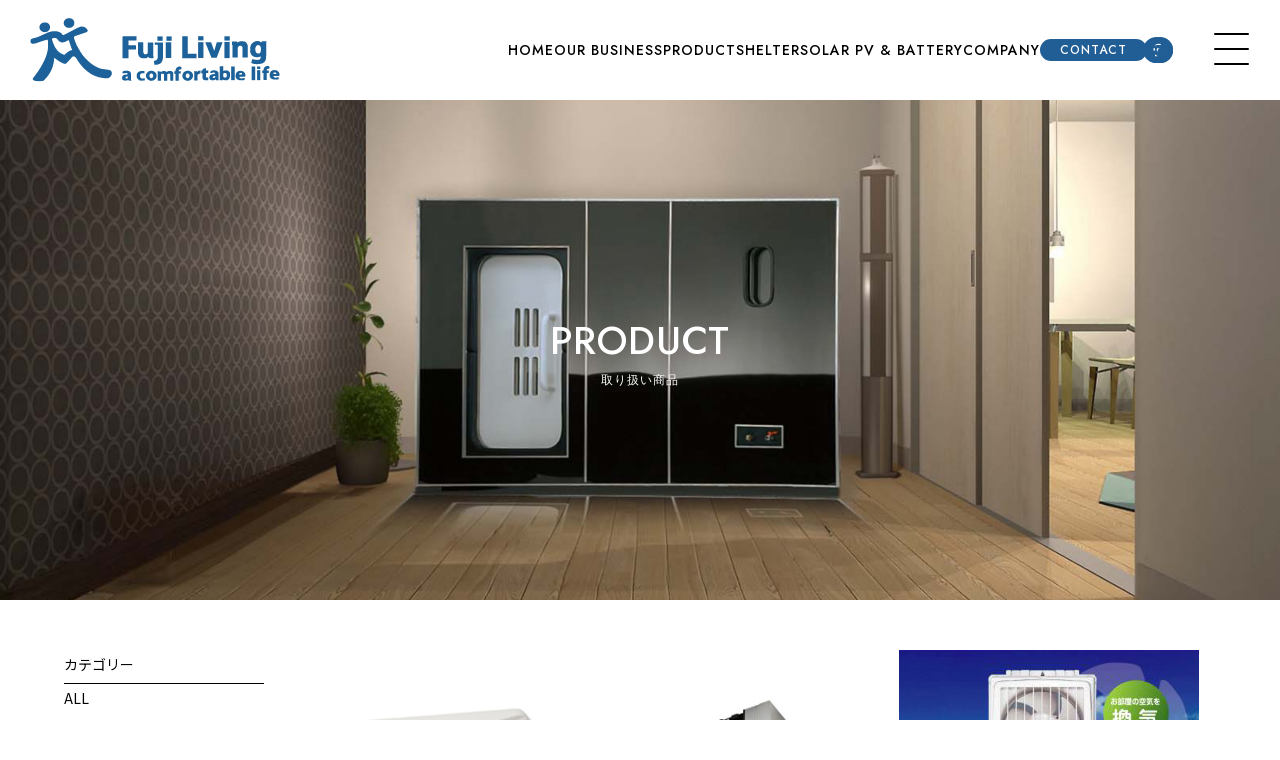

--- FILE ---
content_type: text/html; charset=UTF-8
request_url: https://f-living.com/product-menu/equipment/
body_size: 11429
content:
<!-- header -->
<!DOCTYPE html>
<html lang="en">
<head>
<meta charset="UTF-8">
<meta http-equiv="X-UA-Compatible" content="IE=edge">
<meta name="viewport" content="width=device-width, initial-scale=1.0">

<link rel="stylesheet" href="https://f-living.com/wp/wp-content/themes/f-living/assets/css/destyle.css?20260121-1833" type="text/css">
<link rel="stylesheet" href="https://f-living.com/wp/wp-content/themes/f-living/assets/css/style.css?20260121-1833" type="text/css">
<link rel="stylesheet" href="https://f-living.com/wp/wp-content/themes/f-living/assets/css/sp_style.css?20260121-1833" type="text/css">
<link rel="stylesheet" href="https://f-living.com/wp/wp-content/themes/f-living/assets/css/move.css?20260121-1833" type="text/css">

<title>フジリビング</title>

<!-- slick -->
<link rel="stylesheet" type="text/css" href="https://f-living.com/wp/wp-content/themes/f-living/assets/slick/slick.css">

<!-- Import Google Font -->
<link href="https://fonts.googleapis.com/css?family=Roboto+Condensed:300,400&display=swap" rel="stylesheet">
<link href="https://fonts.googleapis.com/css?family=Roboto:300,400,500&display=swap" rel="stylesheet">
<link href="https://fonts.googleapis.com/css?family=Herr+Von+Muellerhoff&display=swap" rel="stylesheet">
<link href="https://fonts.googleapis.com/css2?family=Libre+Baskerville:ital,wght@0,400;0,700;1,400&display=swap" rel="stylesheet">
<link href="https://fonts.googleapis.com/css2?family=Noto+Serif+JP:wght@200;300;400;500;600;700;900&display=swap" rel="stylesheet">
<link href="https://fonts.googleapis.com/css2?family=Alegreya+Sans:ital,wght@1,100;1,300;1,400;1,500;1,700&display=swap" rel="stylesheet">
<link href="https://fonts.googleapis.com/css2?family=Alegreya+Sans:ital,wght@1,100;1,300;1,400;1,500;1,700&family=Roboto+Mono:ital,wght@0,300;0,500;0,700;1,300;1,500;1,700&display=swap" rel="stylesheet">
<link href="https://fonts.googleapis.com/css2?family=Roboto:wght@100;400;700;900&display=swap" rel="stylesheet">
<link href="https://fonts.googleapis.com/css2?family=Noto+Sans+JP:wght@100;300;400;500;700&display=swap" rel="stylesheet">
<link rel="preconnect" href="https://fonts.googleapis.com">
<link rel="preconnect" href="https://fonts.gstatic.com" crossorigin>
<link href="https://fonts.googleapis.com/css2?family=Jost:wght@500&display=swap" rel="stylesheet"> <!-- //Import Google Font -->

<!-- Adobe Font -->
	<script>
  (function(d) {
    var config = {
      kitId: 'hxt4aap',
      scriptTimeout: 3000,
      async: true
    },
    h=d.documentElement,t=setTimeout(function(){h.className=h.className.replace(/\bwf-loading\b/g,"")+" wf-inactive";},config.scriptTimeout),tk=d.createElement("script"),f=false,s=d.getElementsByTagName("script")[0],a;h.className+=" wf-loading";tk.src='https://use.typekit.net/'+config.kitId+'.js';tk.async=true;tk.onload=tk.onreadystatechange=function(){a=this.readyState;if(f||a&&a!="complete"&&a!="loaded")return;f=true;clearTimeout(t);try{Typekit.load(config)}catch(e){}};s.parentNode.insertBefore(tk,s)
  })(document);
</script>
<!-- //Adobe Font -->

		<!-- All in One SEO 4.6.5 - aioseo.com -->
		<meta name="robots" content="max-image-preview:large" />
		<link rel="canonical" href="https://f-living.com/product-menu/equipment/" />
		<meta name="generator" content="All in One SEO (AIOSEO) 4.6.5" />

		<!-- Google tag (gtag.js) -->
<script async src="https://www.googletagmanager.com/gtag/js?id=G-WJSWXN0T4X"></script>
<script>
  window.dataLayer = window.dataLayer || [];
  function gtag(){dataLayer.push(arguments);}
  gtag('js', new Date());

  gtag('config', 'G-WJSWXN0T4X');
</script>
		<script type="application/ld+json" class="aioseo-schema">
			{"@context":"https:\/\/schema.org","@graph":[{"@type":"BreadcrumbList","@id":"https:\/\/f-living.com\/product-menu\/equipment\/#breadcrumblist","itemListElement":[{"@type":"ListItem","@id":"https:\/\/f-living.com\/#listItem","position":1,"name":"\u5bb6","item":"https:\/\/f-living.com\/","nextItem":"https:\/\/f-living.com\/product-menu\/equipment\/#listItem"},{"@type":"ListItem","@id":"https:\/\/f-living.com\/product-menu\/equipment\/#listItem","position":2,"name":"\u4f4f\u5b85\u8a2d\u5099","previousItem":"https:\/\/f-living.com\/#listItem"}]},{"@type":"CollectionPage","@id":"https:\/\/f-living.com\/product-menu\/equipment\/#collectionpage","url":"https:\/\/f-living.com\/product-menu\/equipment\/","name":"\u4f4f\u5b85\u8a2d\u5099 - \u7dcf\u5408\u5546\u793e \u30d5\u30b8\u30ea\u30d3\u30f3\u30b0 | \u5378\u30fb\u30b3\u30f3\u30b5\u30eb\u30c6\u30a3\u30f3\u30b0\u30fb\u6d77\u5916\u4e8b\u696d","inLanguage":"ja","isPartOf":{"@id":"https:\/\/f-living.com\/#website"},"breadcrumb":{"@id":"https:\/\/f-living.com\/product-menu\/equipment\/#breadcrumblist"}},{"@type":"Organization","@id":"https:\/\/f-living.com\/#organization","name":"\u682a\u5f0f\u4f1a\u793e\u30d5\u30b8\u30ea\u30d3\u30f3\u30b0","description":"\u30d5\u30b8\u30ea\u30d3\u30f3\u30b0\u306f\u7dcf\u5408\u5546\u793e\u3068\u3057\u3066\u5065\u5eb7\u30fb\u7f8e\u5bb9\u30fb\u5bb6\u96fb\u30fb\u4f4f\u5b85\u8a2d\u5099\u7b49\u3092\u4e2d\u5fc3\u306b\u591a\u5c90\u306b\u308f\u305f\u308b\u5546\u54c1\u306e\u5378\u3092\u884c\u306a\u3046\u4ed6\u3001\u958b\u5e97\u3084\u7d4c\u55b6\u306e\u30b3\u30f3\u30b5\u30eb\u30c6\u30a3\u30f3\u30b0\u3001\u6d77\u5916\u30fb\u65e5\u672c\u3092\u3064\u306a\u3050OEM\u7b49\u3082\u884c\u306a\u3063\u3066\u3044\u307e\u3059\u3002\u5168\u7701\u5e81\u7d71\u4e00\u8cc7\u683c\u306e\u8a8d\u5b9a\u4f01\u696d\u3067\u3042\u308a\u3001\u7279\u306b\u5c11\u984d\u968f\u610f\u5951\u7d04\u3078\u306e\u5bfe\u5fdc\u304c\u53ef\u80fd\u3067\u3059\u3002","url":"https:\/\/f-living.com\/"},{"@type":"WebSite","@id":"https:\/\/f-living.com\/#website","url":"https:\/\/f-living.com\/","name":"\u682a\u5f0f\u4f1a\u793e\u30d5\u30b8\u30ea\u30d3\u30f3\u30b0","description":"\u30d5\u30b8\u30ea\u30d3\u30f3\u30b0\u306f\u7dcf\u5408\u5546\u793e\u3068\u3057\u3066\u5065\u5eb7\u30fb\u7f8e\u5bb9\u30fb\u5bb6\u96fb\u30fb\u4f4f\u5b85\u8a2d\u5099\u7b49\u3092\u4e2d\u5fc3\u306b\u591a\u5c90\u306b\u308f\u305f\u308b\u5546\u54c1\u306e\u5378\u3092\u884c\u306a\u3046\u4ed6\u3001\u958b\u5e97\u3084\u7d4c\u55b6\u306e\u30b3\u30f3\u30b5\u30eb\u30c6\u30a3\u30f3\u30b0\u3001\u6d77\u5916\u30fb\u65e5\u672c\u3092\u3064\u306a\u3050OEM\u7b49\u3082\u884c\u306a\u3063\u3066\u3044\u307e\u3059\u3002\u5168\u7701\u5e81\u7d71\u4e00\u8cc7\u683c\u306e\u8a8d\u5b9a\u4f01\u696d\u3067\u3042\u308a\u3001\u7279\u306b\u5c11\u984d\u968f\u610f\u5951\u7d04\u3078\u306e\u5bfe\u5fdc\u304c\u53ef\u80fd\u3067\u3059\u3002","inLanguage":"ja","publisher":{"@id":"https:\/\/f-living.com\/#organization"}}]}
		</script>
		<!-- All in One SEO -->

<link rel='dns-prefetch' href='//ajaxzip3.github.io' />
<link rel="alternate" type="application/rss+xml" title="総合商社 フジリビング | 卸・コンサルティング・海外事業 &raquo; 住宅設備 カスタムタクソノミー のフィード" href="https://f-living.com/product-menu/equipment/feed/" />
<style id='wp-img-auto-sizes-contain-inline-css' type='text/css'>
img:is([sizes=auto i],[sizes^="auto," i]){contain-intrinsic-size:3000px 1500px}
/*# sourceURL=wp-img-auto-sizes-contain-inline-css */
</style>
<style id='wp-emoji-styles-inline-css' type='text/css'>

	img.wp-smiley, img.emoji {
		display: inline !important;
		border: none !important;
		box-shadow: none !important;
		height: 1em !important;
		width: 1em !important;
		margin: 0 0.07em !important;
		vertical-align: -0.1em !important;
		background: none !important;
		padding: 0 !important;
	}
/*# sourceURL=wp-emoji-styles-inline-css */
</style>
<style id='wp-block-library-inline-css' type='text/css'>
:root{--wp-block-synced-color:#7a00df;--wp-block-synced-color--rgb:122,0,223;--wp-bound-block-color:var(--wp-block-synced-color);--wp-editor-canvas-background:#ddd;--wp-admin-theme-color:#007cba;--wp-admin-theme-color--rgb:0,124,186;--wp-admin-theme-color-darker-10:#006ba1;--wp-admin-theme-color-darker-10--rgb:0,107,160.5;--wp-admin-theme-color-darker-20:#005a87;--wp-admin-theme-color-darker-20--rgb:0,90,135;--wp-admin-border-width-focus:2px}@media (min-resolution:192dpi){:root{--wp-admin-border-width-focus:1.5px}}.wp-element-button{cursor:pointer}:root .has-very-light-gray-background-color{background-color:#eee}:root .has-very-dark-gray-background-color{background-color:#313131}:root .has-very-light-gray-color{color:#eee}:root .has-very-dark-gray-color{color:#313131}:root .has-vivid-green-cyan-to-vivid-cyan-blue-gradient-background{background:linear-gradient(135deg,#00d084,#0693e3)}:root .has-purple-crush-gradient-background{background:linear-gradient(135deg,#34e2e4,#4721fb 50%,#ab1dfe)}:root .has-hazy-dawn-gradient-background{background:linear-gradient(135deg,#faaca8,#dad0ec)}:root .has-subdued-olive-gradient-background{background:linear-gradient(135deg,#fafae1,#67a671)}:root .has-atomic-cream-gradient-background{background:linear-gradient(135deg,#fdd79a,#004a59)}:root .has-nightshade-gradient-background{background:linear-gradient(135deg,#330968,#31cdcf)}:root .has-midnight-gradient-background{background:linear-gradient(135deg,#020381,#2874fc)}:root{--wp--preset--font-size--normal:16px;--wp--preset--font-size--huge:42px}.has-regular-font-size{font-size:1em}.has-larger-font-size{font-size:2.625em}.has-normal-font-size{font-size:var(--wp--preset--font-size--normal)}.has-huge-font-size{font-size:var(--wp--preset--font-size--huge)}.has-text-align-center{text-align:center}.has-text-align-left{text-align:left}.has-text-align-right{text-align:right}.has-fit-text{white-space:nowrap!important}#end-resizable-editor-section{display:none}.aligncenter{clear:both}.items-justified-left{justify-content:flex-start}.items-justified-center{justify-content:center}.items-justified-right{justify-content:flex-end}.items-justified-space-between{justify-content:space-between}.screen-reader-text{border:0;clip-path:inset(50%);height:1px;margin:-1px;overflow:hidden;padding:0;position:absolute;width:1px;word-wrap:normal!important}.screen-reader-text:focus{background-color:#ddd;clip-path:none;color:#444;display:block;font-size:1em;height:auto;left:5px;line-height:normal;padding:15px 23px 14px;text-decoration:none;top:5px;width:auto;z-index:100000}html :where(.has-border-color){border-style:solid}html :where([style*=border-top-color]){border-top-style:solid}html :where([style*=border-right-color]){border-right-style:solid}html :where([style*=border-bottom-color]){border-bottom-style:solid}html :where([style*=border-left-color]){border-left-style:solid}html :where([style*=border-width]){border-style:solid}html :where([style*=border-top-width]){border-top-style:solid}html :where([style*=border-right-width]){border-right-style:solid}html :where([style*=border-bottom-width]){border-bottom-style:solid}html :where([style*=border-left-width]){border-left-style:solid}html :where(img[class*=wp-image-]){height:auto;max-width:100%}:where(figure){margin:0 0 1em}html :where(.is-position-sticky){--wp-admin--admin-bar--position-offset:var(--wp-admin--admin-bar--height,0px)}@media screen and (max-width:600px){html :where(.is-position-sticky){--wp-admin--admin-bar--position-offset:0px}}

/*# sourceURL=wp-block-library-inline-css */
</style><style id='global-styles-inline-css' type='text/css'>
:root{--wp--preset--aspect-ratio--square: 1;--wp--preset--aspect-ratio--4-3: 4/3;--wp--preset--aspect-ratio--3-4: 3/4;--wp--preset--aspect-ratio--3-2: 3/2;--wp--preset--aspect-ratio--2-3: 2/3;--wp--preset--aspect-ratio--16-9: 16/9;--wp--preset--aspect-ratio--9-16: 9/16;--wp--preset--color--black: #000000;--wp--preset--color--cyan-bluish-gray: #abb8c3;--wp--preset--color--white: #ffffff;--wp--preset--color--pale-pink: #f78da7;--wp--preset--color--vivid-red: #cf2e2e;--wp--preset--color--luminous-vivid-orange: #ff6900;--wp--preset--color--luminous-vivid-amber: #fcb900;--wp--preset--color--light-green-cyan: #7bdcb5;--wp--preset--color--vivid-green-cyan: #00d084;--wp--preset--color--pale-cyan-blue: #8ed1fc;--wp--preset--color--vivid-cyan-blue: #0693e3;--wp--preset--color--vivid-purple: #9b51e0;--wp--preset--gradient--vivid-cyan-blue-to-vivid-purple: linear-gradient(135deg,rgb(6,147,227) 0%,rgb(155,81,224) 100%);--wp--preset--gradient--light-green-cyan-to-vivid-green-cyan: linear-gradient(135deg,rgb(122,220,180) 0%,rgb(0,208,130) 100%);--wp--preset--gradient--luminous-vivid-amber-to-luminous-vivid-orange: linear-gradient(135deg,rgb(252,185,0) 0%,rgb(255,105,0) 100%);--wp--preset--gradient--luminous-vivid-orange-to-vivid-red: linear-gradient(135deg,rgb(255,105,0) 0%,rgb(207,46,46) 100%);--wp--preset--gradient--very-light-gray-to-cyan-bluish-gray: linear-gradient(135deg,rgb(238,238,238) 0%,rgb(169,184,195) 100%);--wp--preset--gradient--cool-to-warm-spectrum: linear-gradient(135deg,rgb(74,234,220) 0%,rgb(151,120,209) 20%,rgb(207,42,186) 40%,rgb(238,44,130) 60%,rgb(251,105,98) 80%,rgb(254,248,76) 100%);--wp--preset--gradient--blush-light-purple: linear-gradient(135deg,rgb(255,206,236) 0%,rgb(152,150,240) 100%);--wp--preset--gradient--blush-bordeaux: linear-gradient(135deg,rgb(254,205,165) 0%,rgb(254,45,45) 50%,rgb(107,0,62) 100%);--wp--preset--gradient--luminous-dusk: linear-gradient(135deg,rgb(255,203,112) 0%,rgb(199,81,192) 50%,rgb(65,88,208) 100%);--wp--preset--gradient--pale-ocean: linear-gradient(135deg,rgb(255,245,203) 0%,rgb(182,227,212) 50%,rgb(51,167,181) 100%);--wp--preset--gradient--electric-grass: linear-gradient(135deg,rgb(202,248,128) 0%,rgb(113,206,126) 100%);--wp--preset--gradient--midnight: linear-gradient(135deg,rgb(2,3,129) 0%,rgb(40,116,252) 100%);--wp--preset--font-size--small: 13px;--wp--preset--font-size--medium: 20px;--wp--preset--font-size--large: 36px;--wp--preset--font-size--x-large: 42px;--wp--preset--spacing--20: 0.44rem;--wp--preset--spacing--30: 0.67rem;--wp--preset--spacing--40: 1rem;--wp--preset--spacing--50: 1.5rem;--wp--preset--spacing--60: 2.25rem;--wp--preset--spacing--70: 3.38rem;--wp--preset--spacing--80: 5.06rem;--wp--preset--shadow--natural: 6px 6px 9px rgba(0, 0, 0, 0.2);--wp--preset--shadow--deep: 12px 12px 50px rgba(0, 0, 0, 0.4);--wp--preset--shadow--sharp: 6px 6px 0px rgba(0, 0, 0, 0.2);--wp--preset--shadow--outlined: 6px 6px 0px -3px rgb(255, 255, 255), 6px 6px rgb(0, 0, 0);--wp--preset--shadow--crisp: 6px 6px 0px rgb(0, 0, 0);}:where(.is-layout-flex){gap: 0.5em;}:where(.is-layout-grid){gap: 0.5em;}body .is-layout-flex{display: flex;}.is-layout-flex{flex-wrap: wrap;align-items: center;}.is-layout-flex > :is(*, div){margin: 0;}body .is-layout-grid{display: grid;}.is-layout-grid > :is(*, div){margin: 0;}:where(.wp-block-columns.is-layout-flex){gap: 2em;}:where(.wp-block-columns.is-layout-grid){gap: 2em;}:where(.wp-block-post-template.is-layout-flex){gap: 1.25em;}:where(.wp-block-post-template.is-layout-grid){gap: 1.25em;}.has-black-color{color: var(--wp--preset--color--black) !important;}.has-cyan-bluish-gray-color{color: var(--wp--preset--color--cyan-bluish-gray) !important;}.has-white-color{color: var(--wp--preset--color--white) !important;}.has-pale-pink-color{color: var(--wp--preset--color--pale-pink) !important;}.has-vivid-red-color{color: var(--wp--preset--color--vivid-red) !important;}.has-luminous-vivid-orange-color{color: var(--wp--preset--color--luminous-vivid-orange) !important;}.has-luminous-vivid-amber-color{color: var(--wp--preset--color--luminous-vivid-amber) !important;}.has-light-green-cyan-color{color: var(--wp--preset--color--light-green-cyan) !important;}.has-vivid-green-cyan-color{color: var(--wp--preset--color--vivid-green-cyan) !important;}.has-pale-cyan-blue-color{color: var(--wp--preset--color--pale-cyan-blue) !important;}.has-vivid-cyan-blue-color{color: var(--wp--preset--color--vivid-cyan-blue) !important;}.has-vivid-purple-color{color: var(--wp--preset--color--vivid-purple) !important;}.has-black-background-color{background-color: var(--wp--preset--color--black) !important;}.has-cyan-bluish-gray-background-color{background-color: var(--wp--preset--color--cyan-bluish-gray) !important;}.has-white-background-color{background-color: var(--wp--preset--color--white) !important;}.has-pale-pink-background-color{background-color: var(--wp--preset--color--pale-pink) !important;}.has-vivid-red-background-color{background-color: var(--wp--preset--color--vivid-red) !important;}.has-luminous-vivid-orange-background-color{background-color: var(--wp--preset--color--luminous-vivid-orange) !important;}.has-luminous-vivid-amber-background-color{background-color: var(--wp--preset--color--luminous-vivid-amber) !important;}.has-light-green-cyan-background-color{background-color: var(--wp--preset--color--light-green-cyan) !important;}.has-vivid-green-cyan-background-color{background-color: var(--wp--preset--color--vivid-green-cyan) !important;}.has-pale-cyan-blue-background-color{background-color: var(--wp--preset--color--pale-cyan-blue) !important;}.has-vivid-cyan-blue-background-color{background-color: var(--wp--preset--color--vivid-cyan-blue) !important;}.has-vivid-purple-background-color{background-color: var(--wp--preset--color--vivid-purple) !important;}.has-black-border-color{border-color: var(--wp--preset--color--black) !important;}.has-cyan-bluish-gray-border-color{border-color: var(--wp--preset--color--cyan-bluish-gray) !important;}.has-white-border-color{border-color: var(--wp--preset--color--white) !important;}.has-pale-pink-border-color{border-color: var(--wp--preset--color--pale-pink) !important;}.has-vivid-red-border-color{border-color: var(--wp--preset--color--vivid-red) !important;}.has-luminous-vivid-orange-border-color{border-color: var(--wp--preset--color--luminous-vivid-orange) !important;}.has-luminous-vivid-amber-border-color{border-color: var(--wp--preset--color--luminous-vivid-amber) !important;}.has-light-green-cyan-border-color{border-color: var(--wp--preset--color--light-green-cyan) !important;}.has-vivid-green-cyan-border-color{border-color: var(--wp--preset--color--vivid-green-cyan) !important;}.has-pale-cyan-blue-border-color{border-color: var(--wp--preset--color--pale-cyan-blue) !important;}.has-vivid-cyan-blue-border-color{border-color: var(--wp--preset--color--vivid-cyan-blue) !important;}.has-vivid-purple-border-color{border-color: var(--wp--preset--color--vivid-purple) !important;}.has-vivid-cyan-blue-to-vivid-purple-gradient-background{background: var(--wp--preset--gradient--vivid-cyan-blue-to-vivid-purple) !important;}.has-light-green-cyan-to-vivid-green-cyan-gradient-background{background: var(--wp--preset--gradient--light-green-cyan-to-vivid-green-cyan) !important;}.has-luminous-vivid-amber-to-luminous-vivid-orange-gradient-background{background: var(--wp--preset--gradient--luminous-vivid-amber-to-luminous-vivid-orange) !important;}.has-luminous-vivid-orange-to-vivid-red-gradient-background{background: var(--wp--preset--gradient--luminous-vivid-orange-to-vivid-red) !important;}.has-very-light-gray-to-cyan-bluish-gray-gradient-background{background: var(--wp--preset--gradient--very-light-gray-to-cyan-bluish-gray) !important;}.has-cool-to-warm-spectrum-gradient-background{background: var(--wp--preset--gradient--cool-to-warm-spectrum) !important;}.has-blush-light-purple-gradient-background{background: var(--wp--preset--gradient--blush-light-purple) !important;}.has-blush-bordeaux-gradient-background{background: var(--wp--preset--gradient--blush-bordeaux) !important;}.has-luminous-dusk-gradient-background{background: var(--wp--preset--gradient--luminous-dusk) !important;}.has-pale-ocean-gradient-background{background: var(--wp--preset--gradient--pale-ocean) !important;}.has-electric-grass-gradient-background{background: var(--wp--preset--gradient--electric-grass) !important;}.has-midnight-gradient-background{background: var(--wp--preset--gradient--midnight) !important;}.has-small-font-size{font-size: var(--wp--preset--font-size--small) !important;}.has-medium-font-size{font-size: var(--wp--preset--font-size--medium) !important;}.has-large-font-size{font-size: var(--wp--preset--font-size--large) !important;}.has-x-large-font-size{font-size: var(--wp--preset--font-size--x-large) !important;}
/*# sourceURL=global-styles-inline-css */
</style>

<style id='classic-theme-styles-inline-css' type='text/css'>
/*! This file is auto-generated */
.wp-block-button__link{color:#fff;background-color:#32373c;border-radius:9999px;box-shadow:none;text-decoration:none;padding:calc(.667em + 2px) calc(1.333em + 2px);font-size:1.125em}.wp-block-file__button{background:#32373c;color:#fff;text-decoration:none}
/*# sourceURL=/wp-includes/css/classic-themes.min.css */
</style>
<link rel='stylesheet' id='wp-pagenavi-css' href='https://f-living.com/wp/wp-content/plugins/wp-pagenavi/pagenavi-css.css?ver=2.70' type='text/css' media='all' />
<link rel="https://api.w.org/" href="https://f-living.com/wp-json/" /><link rel="EditURI" type="application/rsd+xml" title="RSD" href="https://f-living.com/wp/xmlrpc.php?rsd" />
<meta name="generator" content="WordPress 6.9" />
<link rel="icon" href="https://f-living.com/wp/wp-content/uploads/2023/01/cropped-favicon-32x32.png" sizes="32x32" />
<link rel="icon" href="https://f-living.com/wp/wp-content/uploads/2023/01/cropped-favicon-192x192.png" sizes="192x192" />
<link rel="apple-touch-icon" href="https://f-living.com/wp/wp-content/uploads/2023/01/cropped-favicon-180x180.png" />
<meta name="msapplication-TileImage" content="https://f-living.com/wp/wp-content/uploads/2023/01/cropped-favicon-270x270.png" />
</head>
<body>
<header class="header">
	<section class="headerNav">
	<h1><a href="https://f-living.com"><img src="https://f-living.com/wp/wp-content/themes/f-living/assets/img/logo-bk.svg" alt="フジリビング"></a></h1>
	<nav class="dw pc-only">
		<ul class="globalNav Jost">
			<li><a href="https://f-living.com">HOME</a></li>
<!---->
			<li class="has-child"><a href="https://f-living.com/ourbiz/">OUR BUSINESS</a>
				<ul id="page-link" class="hukidashi">
					<li class="header-nav__item_detail"><a href="https://f-living.com/ourbiz/#general-company">総合商社</a></li><li class="header-nav__item_detail"><a href="https://f-living.com/ourbiz/#fan">シーリングファン事業</a></li><li class="header-nav__item_detail"><a href="https://f-living.com/ourbiz/#shelter">防災シェルター事業</a></li><li class="header-nav__item_detail"><a href="https://f-living.com/ourbiz/#solar">PV＋蓄電池システム</a></li><li class="header-nav__item_detail"><a href="https://f-living.com/ourbiz/#oem">OEM・物販事業</a></li><li class="header-nav__item_detail"><a href="https://f-living.com/ourbiz/#consulting">コンサルティング</a></li><li class="header-nav__item_detail"><a href="https://f-living.com/ourbiz/#foreign">海外事業</a></li><li class="header-nav__item_detail"><a href="https://f-living.com/ourbiz/#restaurant">外食事業</a></li>				</ul>
		</li>
<!--//-->
			<li><a href="https://f-living.com/product/">PRODUCT</a></li>
			<li><a href="https://f-living.com/shelter/">SHELTER</a></li>
			<li><a href="https://f-living.com/solar/">SOLAR PV & BATTERY</a></li>
			<li><a href="https://f-living.com/company/">COMPANY</a></li>
			<li class="globalNav-contact"><a href="https://f-living.com/contact/">CONTACT</a></li>
			<li class="headerSns"><a href="https://www.instagram.com/fujiliving/" target="_blank" rel="noopener noreferrer"><img src="https://f-living.com/wp/wp-content/themes/f-living/assets/img/icon-insta-head.svg" alt=""></a></li>
			<li><a href="https://www.facebook.com/fujifujiliving/" target="_blank" rel="noopener noreferrer"><img src="https://f-living.com/wp/wp-content/themes/f-living/assets/img/icon-fb-head.svg" alt=""></a></li>
		</ul>
	</nav>
<!-- ハンバーガーメニュー -->
	<div class="globalNav-hm">
		<div class="openbtn"><span></span><span></span><span></span></div>
		<nav id="g-nav">
		<div id="g-nav-list"><!--ナビの数が増えた場合縦スクロールするためのdiv※不要なら削除-->
			<ul>
			<li><a href="https://f-living.com">HOME</a></li>
				<li><div id="accordion" class="accordion-container">
  <p class="accordion-title js-accordion-title">OUR BUSINESS</p>
  <div class="accordion-content">
					<p><a href="https://f-living.com/ourbiz/#general-company">総合商社</a></p>
					<p><a href="https://f-living.com/ourbiz/#shelter">防災シェルター事業</a></p>
					<p><a href="https://f-living.com/ourbiz//#solar">PV＋蓄電システム</a></p>
					<p><a href="https://f-living.com/ourbiz/#oem">OEM・物販事業</a></p>
					<p><a href="https://f-living.com/ourbiz/#consulting">コンサルティング</a></p>
					<p><a href="https://f-living.com/ourbiz/#foreign">海外事業</a></p>
					<p><a href="https://f-living.com/ourbiz/#restaurant">外食事業</a></p>
  </div></div><!--/.accordion-content--></li> 
			<li><a href="https://f-living.com/product/">PRODUCT</a></li>
			<li><a href="https://f-living.com/shelter/">SHELTER</a></li>
			<li><a href="https://f-living.com/solar/">SOLAR PV & BATTERY</a></li>
			<li><a href="https://f-living.com/company/">COMPANY</a></li>
			<li><a href="https://shops.f-living.com/" target="_blank">ONLINE SHOP</a></li>
			<!--<li><a href="https://f-living.com/shop/">ONLINE SHOP</a></li>-->

						<li>
							<div class="nav-footer"><p class="globalNav-contact"><a href="https://f-living.com/contact/">CONTACT</a></p>
			<p class="headerSns"><a href="https://www.instagram.com/fujiliving/" target="_blank" rel="noopener noreferrer"><img src="https://f-living.com/wp/wp-content/themes/f-living/assets/img/icon-insta.svg" alt=""></a></p>
							<p><a href="https://www.facebook.com/fujifujiliving/" target="_blank" rel="noopener noreferrer"><img src="https://f-living.com/wp/wp-content/themes/f-living/assets/img/icon-fb.svg" alt=""></a></p></div></li>
</ul>
			</div>
		</nav>
	</div><!-- globalNav-hm -->
	</section>
</header>
<!-- //header -->
<main class="page">
<!-- page mv -->
<div class="pageMv productMv">
	<h2 class="Jost">PRODUCT<br><span>取り扱い商品</span></h2>
</div>
<!-- //page mv -->
<div>
<div class="productWrap">
	<aside class="pro-side">
	<!-- sidebar -->
	<div class="side-bar side-bar-product">
<!--タクソノミープルダウン 2022.12.8 suenaga-->
		<section>
			<h2 class="cate-ttl">カテゴリー</h2>
<ul class="cat_list_wrap">
<li><a href="https://f-living.com/product/">ALL</a></li>
	<li class="cat-item cat-item-90"><a href="https://f-living.com/product-menu/industrial-fan/">産業用シーリングファン</a>
</li>
	<li class="cat-item cat-item-94"><a href="https://f-living.com/product-menu/commercial-fan/">商業用シーリングファン</a>
</li>
	<li class="cat-item cat-item-93"><a href="https://f-living.com/product-menu/%e5%a4%a7%e5%9e%8b%e3%83%a2%e3%83%90%e3%82%a4%e3%83%ab%e3%83%95%e3%82%a1%e3%83%b3/">大型モバイルファン</a>
</li>
	<li class="cat-item cat-item-92"><a href="https://f-living.com/product-menu/wall-fan/">壁掛けファン</a>
</li>
	<li class="cat-item cat-item-86"><a href="https://f-living.com/product-menu/medium-large-system/">中・大規模施設用蓄電池システム</a>
</li>
	<li class="cat-item cat-item-85"><a href="https://f-living.com/product-menu/public-system/">公共・産業用蓄電池システム</a>
</li>
	<li class="cat-item cat-item-84"><a href="https://f-living.com/product-menu/container-system/">コンテナ式蓄電池システム</a>
</li>
	<li class="cat-item cat-item-80"><a href="https://f-living.com/product-menu/disaster-shelter/">災害シェルター</a>
</li>
	<li class="cat-item cat-item-83"><a href="https://f-living.com/product-menu/nuclear-shelter/">核シェルター</a>
</li>
	<li class="cat-item cat-item-82"><a href="https://f-living.com/product-menu/oxygen-capsule/">酸素カプセル</a>
</li>
	<li class="cat-item cat-item-6"><a href="https://f-living.com/product-menu/home-electronics/">家電</a>
<ul class='children'>
	<li class="cat-item cat-item-75"><a href="https://f-living.com/product-menu/%e5%ae%b6%e9%9b%bb/">家電</a>
</li>
	<li class="cat-item cat-item-14"><a href="https://f-living.com/product-menu/appliances/">季節家電</a>
	<ul class='children'>
	<li class="cat-item cat-item-79"><a href="https://f-living.com/product-menu/%e5%ad%a3%e7%af%80%e5%ae%b6%e9%9b%bb/">季節家電</a>
</li>
	<li class="cat-item cat-item-61"><a href="https://f-living.com/product-menu/%e6%b6%bc%e9%a2%a8%e6%9a%96%e6%88%bf%e6%a9%9f-appliances/">涼風暖房機</a>
</li>
	<li class="cat-item cat-item-59"><a href="https://f-living.com/product-menu/%e6%b5%b4%e5%ae%a4%e6%8f%9b%e6%b0%97%e4%b9%be%e7%87%a5%e6%9a%96%e6%88%bf%e6%a9%9f/">浴室換気乾燥暖房機</a>
</li>
	<li class="cat-item cat-item-64"><a href="https://f-living.com/product-menu/%e7%aa%93%e7%94%a8%e6%89%87%e9%a2%a8%e6%a9%9f%c2%b7%e6%8f%9b%e6%b0%97%e6%89%87/">窓用扇風機·換気扇</a>
</li>
	</ul>
</li>
	<li class="cat-item cat-item-49"><a href="https://f-living.com/product-menu/%e7%be%8e%e5%ae%b9%e5%ae%b6%e9%9b%bb/">美容家電</a>
</li>
	<li class="cat-item cat-item-58"><a href="https://f-living.com/product-menu/%e3%83%95%e3%82%a3%e3%83%83%e3%83%88%e3%83%8d%e3%82%b9%e6%a9%9f%e5%99%a8/">フィットネス機器</a>
</li>
	<li class="cat-item cat-item-9"><a href="https://f-living.com/product-menu/audio/">音響機器</a>
</li>
	<li class="cat-item cat-item-74"><a href="https://f-living.com/product-menu/%e9%98%b2%e7%81%bd%e9%96%a2%e9%80%a3/">防災関連</a>
</li>
	<li class="cat-item cat-item-70"><a href="https://f-living.com/product-menu/%e6%98%a0%e5%83%8f%e6%a9%9f%e5%99%a8/">映像機器</a>
</li>
	<li class="cat-item cat-item-15"><a href="https://f-living.com/product-menu/%ef%bd%8dassage/">マッサージ機</a>
</li>
	<li class="cat-item cat-item-57"><a href="https://f-living.com/product-menu/%e8%a1%9b%e7%94%9f%e7%94%a8%e5%93%81/">衛生用品</a>
</li>
	<li class="cat-item cat-item-56"><a href="https://f-living.com/product-menu/%e3%82%a4%e3%83%b3%e3%83%86%e3%83%aa%e3%82%a2/">インテリア</a>
</li>
	<li class="cat-item cat-item-51"><a href="https://f-living.com/product-menu/%e3%82%ad%e3%83%83%e3%83%81%e3%83%b3%e5%ae%b6%e9%9b%bb/">キッチン家電</a>
</li>
</ul>
</li>
	<li class="cat-item cat-item-71"><a href="https://f-living.com/product-menu/%e5%af%9d%e5%85%b7/">寝具</a>
<ul class='children'>
	<li class="cat-item cat-item-72"><a href="https://f-living.com/product-menu/%e6%af%9b%e5%b8%83/">毛布</a>
</li>
</ul>
</li>
	<li class="cat-item cat-item-65"><a href="https://f-living.com/product-menu/%e3%82%a4%e3%83%b3%e3%83%86%e3%83%aa%e3%82%a2-2/">インテリア</a>
<ul class='children'>
	<li class="cat-item cat-item-66"><a href="https://f-living.com/product-menu/%e6%99%82%e8%a8%88/">時計</a>
</li>
</ul>
</li>
	<li class="cat-item cat-item-7"><a href="https://f-living.com/product-menu/livingware/">生活用品</a>
<ul class='children'>
	<li class="cat-item cat-item-26"><a href="https://f-living.com/product-menu/cleaning/">清掃用品</a>
</li>
	<li class="cat-item cat-item-24"><a href="https://f-living.com/product-menu/towel/">タオル</a>
</li>
	<li class="cat-item cat-item-11"><a href="https://f-living.com/product-menu/kitchen/">キッチン</a>
	<ul class='children'>
	<li class="cat-item cat-item-13"><a href="https://f-living.com/product-menu/spoon/">スプーン・フォーク</a>
</li>
	</ul>
</li>
</ul>
</li>
	<li class="cat-item cat-item-73"><a href="https://f-living.com/product-menu/%e3%83%aa%e3%83%93%e3%83%b3%e3%82%b0/">リビング</a>
</li>
	<li class="cat-item cat-item-68"><a href="https://f-living.com/product-menu/%e7%8e%a9%e5%85%b7/">玩具</a>
<ul class='children'>
	<li class="cat-item cat-item-78"><a href="https://f-living.com/product-menu/%e7%8e%a9%e5%85%b7-%e7%8e%a9%e5%85%b7/">玩具</a>
</li>
	<li class="cat-item cat-item-69"><a href="https://f-living.com/product-menu/%e3%82%b3%e3%83%9f%e3%83%a5%e3%83%8b%e3%82%b1%e3%83%bc%e3%82%b7%e3%83%a7%e3%83%b3%e7%8e%a9%e5%85%b7/">コミュニケーション玩具</a>
</li>
</ul>
</li>
	<li class="cat-item cat-item-29"><a href="https://f-living.com/product-menu/food-health/">健康食品・食品</a>
<ul class='children'>
	<li class="cat-item cat-item-31"><a href="https://f-living.com/product-menu/food02/">食品</a>
</li>
</ul>
</li>
	<li class="cat-item cat-item-8"><a href="https://f-living.com/product-menu/beauty/">健康・美容品</a>
<ul class='children'>
	<li class="cat-item cat-item-76"><a href="https://f-living.com/product-menu/%e5%81%a5%e5%ba%b7%e3%83%bb%e7%be%8e%e5%ae%b9%e5%93%81/">健康・美容品</a>
</li>
	<li class="cat-item cat-item-62"><a href="https://f-living.com/product-menu/%e7%be%8e%e5%ae%b9%e5%93%81/">美容品</a>
</li>
	<li class="cat-item cat-item-27"><a href="https://f-living.com/product-menu/health%e3%80%80/">健康機器</a>
	<ul class='children'>
	<li class="cat-item cat-item-28"><a href="https://f-living.com/product-menu/%ef%bd%8dassage-health/">マッサージ機</a>
</li>
	</ul>
</li>
	<li class="cat-item cat-item-67"><a href="https://f-living.com/product-menu/%e3%83%95%e3%82%a3%e3%83%83%e3%83%88%e3%83%8d%e3%82%b9%e6%a9%9f%e5%99%a8-beauty/">フィットネス機器</a>
</li>
</ul>
</li>
	<li class="cat-item cat-item-16 current-cat"><a aria-current="page" href="https://f-living.com/product-menu/equipment/">住宅設備</a>
<ul class='children'>
	<li class="cat-item cat-item-19"><a href="https://f-living.com/product-menu/heater/">暖房機</a>
	<ul class='children'>
	<li class="cat-item cat-item-21"><a href="https://f-living.com/product-menu/washroom/">洗面所、小部屋暖房</a>
</li>
	<li class="cat-item cat-item-20"><a href="https://f-living.com/product-menu/bathroom/">浴室暖房機</a>
</li>
	</ul>
</li>
	<li class="cat-item cat-item-60"><a href="https://f-living.com/product-menu/%e6%b6%bc%e9%a2%a8%e6%9a%96%e6%88%bf%e6%a9%9f/">涼風暖房機</a>
</li>
	<li class="cat-item cat-item-23"><a href="https://f-living.com/product-menu/ventilation/">窓用扇風機·換気扇</a>
</li>
	<li class="cat-item cat-item-17"><a href="https://f-living.com/product-menu/heating/">浴室暖房</a>
	<ul class='children'>
	<li class="cat-item cat-item-18"><a href="https://f-living.com/product-menu/dryer/">浴室換気乾燥暖房機</a>
</li>
	</ul>
</li>
</ul>
</li>
	<li class="cat-item cat-item-52"><a href="https://f-living.com/product-menu/%e3%83%95%e3%82%a1%e3%83%83%e3%82%b7%e3%83%a7%e3%83%b3/">ファッション</a>
<ul class='children'>
	<li class="cat-item cat-item-77"><a href="https://f-living.com/product-menu/%e3%83%95%e3%82%a1%e3%83%83%e3%82%b7%e3%83%a7%e3%83%b3-%e3%83%95%e3%82%a1%e3%83%83%e3%82%b7%e3%83%a7%e3%83%b3/">ファッション</a>
</li>
	<li class="cat-item cat-item-63"><a href="https://f-living.com/product-menu/%e3%82%a2%e3%82%a4%e3%82%a6%e3%82%a7%e3%82%a2/">アイウェア</a>
</li>
	<li class="cat-item cat-item-55"><a href="https://f-living.com/product-menu/%e8%85%95%e6%99%82%e8%a8%88/">腕時計</a>
</li>
	<li class="cat-item cat-item-53"><a href="https://f-living.com/product-menu/%e3%82%b7%e3%83%a5%e3%83%bc%e3%82%ba/">シューズ</a>
	<ul class='children'>
	<li class="cat-item cat-item-54"><a href="https://f-living.com/product-menu/%e3%81%9d%e3%81%ae%e4%bb%96/">その他</a>
</li>
	</ul>
</li>
</ul>
</li>
</ul>
<!--/タクソノミープルダウン 2022.12.8 suenaga-->
			
			
		</section>
	</div>
	<!-- //sidebar -->
	</aside>
		<div class="product-list">
						<ul>
			<li class="product-item-img"><a href="https://f-living.com/product/product-115/">
					<img width="366" height="293" src="https://f-living.com/wp/wp-content/uploads/2022/12/861RGA本体画像-2.jpg" class="attachment-post-thumbnail size-post-thumbnail wp-post-image" alt="" decoding="async" fetchpriority="high" srcset="https://f-living.com/wp/wp-content/uploads/2022/12/861RGA本体画像-2.jpg 366w, https://f-living.com/wp/wp-content/uploads/2022/12/861RGA本体画像-2-300x240.jpg 300w" sizes="(max-width: 366px) 100vw, 366px" />				</a></li>
			<li class="product-item-txt"><p><a href="https://f-living.com/product/product-115/">浴室換気乾燥暖房器（壁面100V） BF-861RGA</a></p></li>
		</ul>
					<ul>
			<li class="product-item-img"><a href="https://f-living.com/product/product-131/">
					<img width="339" height="339" src="https://f-living.com/wp/wp-content/uploads/2022/12/P16-261RGA本体画像mid_T.jpg" class="attachment-post-thumbnail size-post-thumbnail wp-post-image" alt="" decoding="async" srcset="https://f-living.com/wp/wp-content/uploads/2022/12/P16-261RGA本体画像mid_T.jpg 339w, https://f-living.com/wp/wp-content/uploads/2022/12/P16-261RGA本体画像mid_T-300x300.jpg 300w, https://f-living.com/wp/wp-content/uploads/2022/12/P16-261RGA本体画像mid_T-150x150.jpg 150w" sizes="(max-width: 339px) 100vw, 339px" />				</a></li>
			<li class="product-item-txt"><p><a href="https://f-living.com/product/product-131/">浴室換気乾燥暖房器（天井100V）  BF-261RGA</a></p></li>
		</ul>
					<ul>
			<li class="product-item-img"><a href="https://f-living.com/product/product-107/">
					<img width="300" height="300" src="https://f-living.com/wp/wp-content/uploads/2022/12/001-300x300-2.jpg" class="attachment-post-thumbnail size-post-thumbnail wp-post-image" alt="" decoding="async" srcset="https://f-living.com/wp/wp-content/uploads/2022/12/001-300x300-2.jpg 300w, https://f-living.com/wp/wp-content/uploads/2022/12/001-300x300-2-150x150.jpg 150w" sizes="(max-width: 300px) 100vw, 300px" />				</a></li>
			<li class="product-item-txt"><p><a href="https://f-living.com/product/product-107/">同時給排形窓用換気扇 ツインファン FMT-200SM リモコンタイプ / FMT-200P 引き紐タイプ</a></p></li>
		</ul>
					<ul>
			<li class="product-item-img"><a href="https://f-living.com/product/product-1066/">
					<img width="366" height="293" src="https://f-living.com/wp/wp-content/uploads/2022/12/861RGA本体画像-2.jpg" class="attachment-post-thumbnail size-post-thumbnail wp-post-image" alt="" decoding="async" loading="lazy" srcset="https://f-living.com/wp/wp-content/uploads/2022/12/861RGA本体画像-2.jpg 366w, https://f-living.com/wp/wp-content/uploads/2022/12/861RGA本体画像-2-300x240.jpg 300w" sizes="auto, (max-width: 366px) 100vw, 366px" />				</a></li>
			<li class="product-item-txt"><p><a href="https://f-living.com/product/product-1066/">浴室換気乾燥暖房器（壁面200V） BF-871RGA2</a></p></li>
		</ul>
					<ul>
			<li class="product-item-img"><a href="https://f-living.com/product/product-1064/">
					<img width="366" height="293" src="https://f-living.com/wp/wp-content/uploads/2022/12/861RGA本体画像-2.jpg" class="attachment-post-thumbnail size-post-thumbnail wp-post-image" alt="" decoding="async" loading="lazy" srcset="https://f-living.com/wp/wp-content/uploads/2022/12/861RGA本体画像-2.jpg 366w, https://f-living.com/wp/wp-content/uploads/2022/12/861RGA本体画像-2-300x240.jpg 300w" sizes="auto, (max-width: 366px) 100vw, 366px" />				</a></li>
			<li class="product-item-txt"><p><a href="https://f-living.com/product/product-1064/">浴室換気乾燥暖房器（換気扇連動） BF-961RGC</a></p></li>
		</ul>
					<ul>
			<li class="product-item-img"><a href="https://f-living.com/product/product-1067/">
					<img width="339" height="339" src="https://f-living.com/wp/wp-content/uploads/2022/12/P16-261RGA本体画像mid_T.jpg" class="attachment-post-thumbnail size-post-thumbnail wp-post-image" alt="" decoding="async" loading="lazy" srcset="https://f-living.com/wp/wp-content/uploads/2022/12/P16-261RGA本体画像mid_T.jpg 339w, https://f-living.com/wp/wp-content/uploads/2022/12/P16-261RGA本体画像mid_T-300x300.jpg 300w, https://f-living.com/wp/wp-content/uploads/2022/12/P16-261RGA本体画像mid_T-150x150.jpg 150w" sizes="auto, (max-width: 339px) 100vw, 339px" />				</a></li>
			<li class="product-item-txt"><p><a href="https://f-living.com/product/product-1067/">浴室換気乾燥暖房器（天井200V）  BF-271RGA2</a></p></li>
		</ul>
					<ul>
			<li class="product-item-img"><a href="https://f-living.com/product/product-1065/">
					<img width="339" height="339" src="https://f-living.com/wp/wp-content/uploads/2022/12/P16-261RGA本体画像mid_T.jpg" class="attachment-post-thumbnail size-post-thumbnail wp-post-image" alt="" decoding="async" loading="lazy" srcset="https://f-living.com/wp/wp-content/uploads/2022/12/P16-261RGA本体画像mid_T.jpg 339w, https://f-living.com/wp/wp-content/uploads/2022/12/P16-261RGA本体画像mid_T-300x300.jpg 300w, https://f-living.com/wp/wp-content/uploads/2022/12/P16-261RGA本体画像mid_T-150x150.jpg 150w" sizes="auto, (max-width: 339px) 100vw, 339px" />				</a></li>
			<li class="product-item-txt"><p><a href="https://f-living.com/product/product-1065/">浴室換気乾燥暖房器（2〜3室換気）  BF-563RGD</a></p></li>
		</ul>
					<ul>
			<li class="product-item-img"><a href="https://f-living.com/product/product-166/">
					<img width="300" height="300" src="https://f-living.com/wp/wp-content/uploads/2022/12/SDG-1200GB本体.jpg" class="attachment-post-thumbnail size-post-thumbnail wp-post-image" alt="" decoding="async" loading="lazy" srcset="https://f-living.com/wp/wp-content/uploads/2022/12/SDG-1200GB本体.jpg 300w, https://f-living.com/wp/wp-content/uploads/2022/12/SDG-1200GB本体-150x150.jpg 150w" sizes="auto, (max-width: 300px) 100vw, 300px" />				</a></li>
			<li class="product-item-txt"><p><a href="https://f-living.com/product/product-166/">涼風暖房機 浴室用 SDG-1200GBM</a></p></li>
		</ul>
					<ul>
			<li class="product-item-img"><a href="https://f-living.com/product/product-160/">
					<img width="300" height="300" src="https://f-living.com/wp/wp-content/uploads/2022/12/SDG-1200GB本体.jpg" class="attachment-post-thumbnail size-post-thumbnail wp-post-image" alt="" decoding="async" loading="lazy" srcset="https://f-living.com/wp/wp-content/uploads/2022/12/SDG-1200GB本体.jpg 300w, https://f-living.com/wp/wp-content/uploads/2022/12/SDG-1200GB本体-150x150.jpg 150w" sizes="auto, (max-width: 300px) 100vw, 300px" />				</a></li>
			<li class="product-item-txt"><p><a href="https://f-living.com/product/product-160/">涼風暖房機 脱衣室・トイレ SDG-1200GSM</a></p></li>
		</ul>
						
	
			<!--/ .entry-body -->
			<!-- ページナビ -->
			<div></div>
			<!-- //ページナビ -->
			
			
			</main>
			<!--//blog-wrap-->
	</div>
	</div>
			
			<!-- footer -->
			</main>
<footer class="footer">
<section class="footerWrap wrap">
	<div class="footer_01">
		<h1><a href="https://f-living.com"><img src="https://f-living.com/wp/wp-content/themes/f-living/assets/img/logo-wh.svg" alt="フジリビング"></a></h1>
	<nav class="footerNav Jost pc-only">
		<ul>
			<li><a href="https://f-living.com">HOME</a></li>
			<li><a href="https://f-living.com/ourbiz/">OUR BUSINESS</a></li>
			<li><a href="https://f-living.com/product/">PRODUCT</a></li>
			<li><a href="https://f-living.com/shelter/">SHELTER</a></li>
		</ul>
		<ul class="mt02">
			<li><a href="https://f-living.com/solar/">SOLAR PV & BATTERY</a></li>
			<li><a href="https://f-living.com/company/">COMPANY</a></li>
			<li><a href="https://f-living.com/news/">NEWS</a></li>
			<li><a href="https://f-living.com/sitemap/">SITE MAP</a></li>
		</ul>
	</nav>
	</div>
	<div class="footer_02">
		<!--<p>〒101-0048<br>東京都千代田区神田司町2-21-10<br>冨士神田ビル2F<br><br><span class="pc-only Jost">©FUJI Living</span></p>-->
		<p>〒102-0093<br>東京都千代田区平河町2-5-7<br>ヒルクレスト平河町 2F<br><br><span class="pc-only Jost">©FUJI Living</span></p>
		<!--<p class="footerTel"><a href="tel:0352822690">03-5282-2690</a></p>-->
		<p class="footerTel"><a href="tel:0362723371">03-6272-3371</a></p>
		<p class="sp-only mt05 Jost">©FUJI Living</p>
	</div>
</section>

</footer>
<script src="https://f-living.com/wp/wp-content/themes/f-living/assets/js/jquery-3.6.0.min.js"></script>
<script src="https://f-living.com/wp/wp-content/themes/f-living/assets/slick/slick.min.js"></script>
<script src="https://f-living.com/wp/wp-content/themes/f-living/assets/js/f-living.js"></script>
<script type="speculationrules">
{"prefetch":[{"source":"document","where":{"and":[{"href_matches":"/*"},{"not":{"href_matches":["/wp/wp-*.php","/wp/wp-admin/*","/wp/wp-content/uploads/*","/wp/wp-content/*","/wp/wp-content/plugins/*","/wp/wp-content/themes/f-living/*","/*\\?(.+)"]}},{"not":{"selector_matches":"a[rel~=\"nofollow\"]"}},{"not":{"selector_matches":".no-prefetch, .no-prefetch a"}}]},"eagerness":"conservative"}]}
</script>
<script>
  jQuery('.mw_wp_form form').addClass('h-adr');
</script><script type="text/javascript" src="https://ajaxzip3.github.io/ajaxzip3.js?ver=6.9" id="ajaxzip3-script-js"></script>
<script id="wp-emoji-settings" type="application/json">
{"baseUrl":"https://s.w.org/images/core/emoji/17.0.2/72x72/","ext":".png","svgUrl":"https://s.w.org/images/core/emoji/17.0.2/svg/","svgExt":".svg","source":{"concatemoji":"https://f-living.com/wp/wp-includes/js/wp-emoji-release.min.js?ver=6.9"}}
</script>
<script type="module">
/* <![CDATA[ */
/*! This file is auto-generated */
const a=JSON.parse(document.getElementById("wp-emoji-settings").textContent),o=(window._wpemojiSettings=a,"wpEmojiSettingsSupports"),s=["flag","emoji"];function i(e){try{var t={supportTests:e,timestamp:(new Date).valueOf()};sessionStorage.setItem(o,JSON.stringify(t))}catch(e){}}function c(e,t,n){e.clearRect(0,0,e.canvas.width,e.canvas.height),e.fillText(t,0,0);t=new Uint32Array(e.getImageData(0,0,e.canvas.width,e.canvas.height).data);e.clearRect(0,0,e.canvas.width,e.canvas.height),e.fillText(n,0,0);const a=new Uint32Array(e.getImageData(0,0,e.canvas.width,e.canvas.height).data);return t.every((e,t)=>e===a[t])}function p(e,t){e.clearRect(0,0,e.canvas.width,e.canvas.height),e.fillText(t,0,0);var n=e.getImageData(16,16,1,1);for(let e=0;e<n.data.length;e++)if(0!==n.data[e])return!1;return!0}function u(e,t,n,a){switch(t){case"flag":return n(e,"\ud83c\udff3\ufe0f\u200d\u26a7\ufe0f","\ud83c\udff3\ufe0f\u200b\u26a7\ufe0f")?!1:!n(e,"\ud83c\udde8\ud83c\uddf6","\ud83c\udde8\u200b\ud83c\uddf6")&&!n(e,"\ud83c\udff4\udb40\udc67\udb40\udc62\udb40\udc65\udb40\udc6e\udb40\udc67\udb40\udc7f","\ud83c\udff4\u200b\udb40\udc67\u200b\udb40\udc62\u200b\udb40\udc65\u200b\udb40\udc6e\u200b\udb40\udc67\u200b\udb40\udc7f");case"emoji":return!a(e,"\ud83e\u1fac8")}return!1}function f(e,t,n,a){let r;const o=(r="undefined"!=typeof WorkerGlobalScope&&self instanceof WorkerGlobalScope?new OffscreenCanvas(300,150):document.createElement("canvas")).getContext("2d",{willReadFrequently:!0}),s=(o.textBaseline="top",o.font="600 32px Arial",{});return e.forEach(e=>{s[e]=t(o,e,n,a)}),s}function r(e){var t=document.createElement("script");t.src=e,t.defer=!0,document.head.appendChild(t)}a.supports={everything:!0,everythingExceptFlag:!0},new Promise(t=>{let n=function(){try{var e=JSON.parse(sessionStorage.getItem(o));if("object"==typeof e&&"number"==typeof e.timestamp&&(new Date).valueOf()<e.timestamp+604800&&"object"==typeof e.supportTests)return e.supportTests}catch(e){}return null}();if(!n){if("undefined"!=typeof Worker&&"undefined"!=typeof OffscreenCanvas&&"undefined"!=typeof URL&&URL.createObjectURL&&"undefined"!=typeof Blob)try{var e="postMessage("+f.toString()+"("+[JSON.stringify(s),u.toString(),c.toString(),p.toString()].join(",")+"));",a=new Blob([e],{type:"text/javascript"});const r=new Worker(URL.createObjectURL(a),{name:"wpTestEmojiSupports"});return void(r.onmessage=e=>{i(n=e.data),r.terminate(),t(n)})}catch(e){}i(n=f(s,u,c,p))}t(n)}).then(e=>{for(const n in e)a.supports[n]=e[n],a.supports.everything=a.supports.everything&&a.supports[n],"flag"!==n&&(a.supports.everythingExceptFlag=a.supports.everythingExceptFlag&&a.supports[n]);var t;a.supports.everythingExceptFlag=a.supports.everythingExceptFlag&&!a.supports.flag,a.supports.everything||((t=a.source||{}).concatemoji?r(t.concatemoji):t.wpemoji&&t.twemoji&&(r(t.twemoji),r(t.wpemoji)))});
//# sourceURL=https://f-living.com/wp/wp-includes/js/wp-emoji-loader.min.js
/* ]]> */
</script>
</body>
</html> 
			<!-- //footer -->

--- FILE ---
content_type: text/css
request_url: https://f-living.com/wp/wp-content/themes/f-living/assets/css/style.css?20260121-1833
body_size: 10099
content:
@charset "UTF-8";
body{
    font-size: clamp(0.12rem, 3vw, 0.14rem);
    line-height: 1;
    
    animation-name:fadeInAnime;
    animation-duration:4s;
    animation-fill-mode:forwards;
    opacity:0;
    line-height: 1.6;
	font-family: 'Noto Sans JP', sans-serif;
    }
    @keyframes fadeInAnime{
      from {
        opacity: 0;
      }
      to {
        opacity: 1;
      }
    }
html {
    font-size: 100px;
	font-weight: 400;
	font-style: normal;
  }
a {
    transition: 0.5s;
}
a:hover {
    opacity: 0.5;
}
/* 20240624 */
@media print{
	#g-nav{display: none}
}

/* 共通
 * フォント関連
 * 基本の色
 * 写真と文章のパターン
 * タイトルとテキスト
 * バナー矢印リンク
 ====================================================*/
.flex{
	display: flex;
}
.wrap{
	width: min(10.8rem, 90%);
	box-sizing: border-box;
	margin: auto;
}
.wrap_02{
	width: min(12rem, 90%);
	box-sizing: border-box;
	margin: auto;
}
.wrap_03{
	width: min(5.4rem, 90%);
	box-sizing: border-box;
	margin: auto;
}
.wrap_04{
	width: min(9rem, 90%);
	box-sizing: border-box;
	margin: auto;
}
main.page {
  /*position: relative;
  top: 1rem;*/
  margin: 0 auto 1rem;
  padding-top: 1rem;
}
main.page p{
  /*margin-bottom: 1em;*/
}
.txt{
	text-align: justify; /* 基本 */
	text-justify: inter-ideograph; /* IEで必要 */
	text-justify: inter-character; /* Firefoxで必要 */
}
main.page p.mb-nospace{
  margin-bottom: -1em;
}
main.blog p{
  margin-bottom: 1em;
}
.flex_01{
	flex-flow: row-reverse;
}
/* -- フォント関連 -- */
.Jost {
    font-family: 'Jost', sans-serif;
	letter-spacing: 0.01rem;
}
.Jost_02 {
    font-family: 'Jost', sans-serif;
	letter-spacing: 0rem;
}
.midashi{
	font-family: source-han-sans-japanese, sans-serif;
	font-style: normal;
	font-weight: 600;
	letter-spacing: 0.1rem;
}
.font-12{
	font-size: 0.12rem;
}
.font-size18-14 {
  font-size: clamp(0.14rem, 3vw, 0.18rem);
}
.font-size22-18 {
  font-size: clamp(0.18rem, 3vw, 0.22rem);
}
.font-size24-18 {
  font-size: clamp(0.18rem, 3vw, 0.24rem);
}
.font-size24-20 {
  font-size: clamp(0.20rem, 3vw, 0.24rem);
}
.font-size38-20 {
  font-size: clamp(0.20rem, 3vw, 0.38rem);
}
.font-size28-18 {
  font-size: clamp(0.18rem, 3vw, 0.28rem);
}
.txt-shadow{
	text-shadow: 0px 0px 30px #666;
}
/* -- 基本の色 -- */
.color_01{/*ブルー*/
	color: #215e95;
}
.color_wh{
	color: #fff !important;
}
.bc_01{
	background-color: #215e95;
}
.bc_02{/*ベージュ*/
	background-color: #a9a398;	
}
/* -- タイトルとテキスト -- */
.ttl_01{
	font-size: clamp(0.24rem, 3vw, 0.36rem) !important;
	line-height: 0.8;
}
.ttl_02{
	font-size: clamp(0.30rem, 3vw, 0.48rem) !important;
	line-height: 0.8;
}
.txt_01{/*span*/
	margin: 0.03rem auto 0.5rem;
	font-size: clamp(0.12rem, 3vw, 0.14rem);
}
/* -- 調整マージン -- */
.mt_f01{
	margin: 0.4rem auto 0 !important;
}
.mt_f02{
	margin: 1.5rem auto 0 !important;
}
.mt_f03{
	margin-top: 0.4rem !important;
}
.mt_f04{
	margin-top: 1rem !important;
}
.mt_f05{
	margin-top: 50px !important;
}
@media screen and (max-width: 768px) {
}
/* --  バナー矢印リンク -- */
.btn-arrow-link {
  display: table;
  position: relative;
  padding: .5rem .6rem .5rem 0.8rem;
  min-width: 15em;
  border: 1px solid #969696;
  box-sizing: border-box;
  transition: 0.5s;
  font-feature-settings: "palt";
  width: min(8rem, 90%);
  margin: 1.5rem auto;
}
.btn-arrow-link:after {
  position: absolute;
  top: 50%;
  right: .5rem;
  transform: translateY(-50%) rotate(45deg);
  border-right: 1px solid currentColor;
  border-top: 1px solid currentColor;
  content: "";
  display: inline-block;
  vertical-align: middle;
  color: #000;
  line-height: 1;
  width: .3rem;
  height: .3rem;
  box-sizing: border-box;
}
.btn-arrow-link:hover {
  background-color: #e7e5df;
  cursor: pointer;
}
.btn-arrow-link_red {
  padding: 0.06rem 0.5rem 0.03rem;
  background-color: #215e95;
  color: #fff;
  width: 100%;
  text-align: center;
  box-sizing: border-box;
}
/* ヘッダー
 * スマホメニュー
 ====================================================*/
.header {
  position: fixed;
  width: 100%;
  z-index: 2;
  background-color: #fff;
}
.headerNav{
    margin: 0 auto;
    display: flex;
    justify-content: flex-end;
    align-items: center;
	font-size: 0.14rem;
	height: 1rem;
}
.headerNav > h1{
	width: 2.5rem;
	position: absolute;
	left: 0.3rem;
}
.headerNav > h1 > a > img{
	max-width: 100%;
}
.headerNav nav ul.globalNav{
	display: flex;
	gap: 0.4rem;
	align-items: center;
}
.globalNav-contact{
	background-color: #215e95;
	color: #fff;
	border-radius: 0.3rem;
	padding: 0.02rem 0.2rem 0.01rem;
	font-size: 0.12rem;;
}
.globalNav-hm{
	margin: 0 0.3rem 0 0.3rem;
}
.headerNav nav ul.globalNav li.headerSns{
  margin-right: -0.3rem;
}

/* トップページ
 ====================================================*/
.sliderWrap{
	position: relative;
}
.slider-catch_01 {
	font-size: clamp(0.18rem, 3vw, 0.40rem);
  position: absolute;
  top: 50%;
  left: 50%;
  z-index: 1;
  text-align: center;
  color: #fff;
  transform: translate(-50%, -50%);
  -webkit-transform: translate(-50%, -50%);
  -ms-transform: translate(-50%, -50%);
	white-space: nowrap;
}
.slider-catch_02 {
	font-size: clamp(0.18rem, 3vw, 0.40rem);
	position: absolute;
	right: 10%;
    bottom: 30%;
	z-index: 1;
	text-align: left;
	color: #fff;
	white-space: nowrap;
	letter-spacing: 0.05rem;
}
.slider-catch_03 {
	font-size: clamp(0.18rem, 3vw, 0.40rem);
	position: absolute;
	z-index: 1;
	text-align: left;
	color: #fff;
	white-space: nowrap;
	letter-spacing: 0.05rem;
	left: 5%;
    top: 35%;
}
.slider-catch_04 {
	font-size: clamp(0.18rem, 3vw, 0.40rem);
	position: absolute;
	right: 10%;
    bottom: 40%;
	z-index: 1;
	text-align: left;
	color: #fff;
	white-space: nowrap;
	letter-spacing: 0.05rem;
}
.slider-catch_05 {
	font-size: clamp(0.18rem, 3vw, 0.40rem);
	position: absolute;
	z-index: 1;
	text-align: left;
	color: #fff;
	white-space: nowrap;
	letter-spacing: 0.05rem;
	left: 5%;
    top: 40%;
}
.slider-about {
  position: absolute;
  bottom: 5%;
  z-index: 1;
  left: 50%;
  transform: translate(-50%, -50%);
  -webkit-transform: translate(-50%, -50%);
  -ms-transform: translate(-50%, -50%);
}
.slider-about a{
	color: #fff;
	padding: 0.05rem 0.2rem;
	white-space: nowrap;
}
.top-ph_01{
	background: url(../img/solar_brn.jpg) no-repeat 50% 50%/cover;
	height: 5rem;
    background-position: center top;
}
.top-ph_02{
	background: url(../img/index-ph_09_shelter.jpg) no-repeat 50% 50%/cover;
	height: 6.5rem;
    background-position: center top;
}

/*マネースクールなど*/
.scale-img {
  cursor: pointer;
  max-width: 100%;
  overflow: hidden;
  width: 100%;
  position: relative;
}
.scale-img img{
  height: auto;
  width: 100%;
  transition: transform .6s ease;
}
.scale-img:hover img {
  transform: scale(1.1);
}
.scale-in ul{
  position: absolute;
  top: 50%;
  left: 50%;
  transform: translate(-50%,-50%);
  color: #fff;
}
.moneySchool ul{
  _position: relative;
}
/*スクール*/
.eyecatch-list {
	display: flex;
	justify-content: center;
	margin: 0.1rem auto 0;
	gap: 0.45rem;
}
.eyecatch-list ul{
  width: calc(100% / 3);
}
.eyecatch-list li{
	width: 100%;
}
.eyecatch-list img {
  margin-bottom: 0.1rem;
  max-width: 100%;
  height: 2.4rem;
  object-fit: cover;
}
/*お知らせ*/
.index-information-list {
  display: flex;
  gap: 0.1rem;
  border-bottom: 1px solid #000;
  padding: 0.2rem 0;
}
.index-infomation-category {
  background-color: #322118;
  color: #fff;
  width: 1rem;
  text-align: center;
  display: inline-block;
  font-size: .12rem;
  width: auto !important;
  padding: 0 0.15rem;
}
.index-information-list .index-infomation-date {
  margin-right: .1rem;
  font-size: 0.12rem;
}
.index-infomation-content{
	margin-left: 2em;
}
.online{
	width: min(10.8rem, 95%);
	color: #fff;
	margin: auto;
}
.online .online-btn-arrow-link {
	background: url(../img/index-ph_10.jpg?=20250515) no-repeat 50% 50%/cover;
	height: 3rem;
    background-position: center top;
  display: table;
  position: relative;
  padding: 1rem .6rem .5rem;
  min-width: 15em;
  box-sizing: border-box;
  transition: 0.5s;
  font-feature-settings: "palt";
  width: min(10.8rem, 95%);
  margin: 1.5rem auto;
}
.online .online-btn-arrow-link:after {
  position: absolute;
  top: 42%;
  right: .5rem;
  transform: translateY(-50%) rotate(45deg);
  border-right: 1px solid currentColor;
  border-top: 1px solid currentColor;
  content: "";
  display: inline-block;
  vertical-align: middle;
  color: #fff;
  line-height: 1;
  width: .3rem;
  height: .3rem;
  box-sizing: border-box;
  transform: rotate(45deg);
}
.online .online-arrow-link:hover {
  background-color: #e7e5df;
  cursor: pointer;
}
/* OUR BUSINESS */
.index-ourbizWrap{
	display: flex;
	flex-wrap: wrap;
	margin: 0.65rem auto 0;
}
.index-ourbiz-list{
  position: relative;
	width: calc(100% / 3);
}
.index-ourbizWrap_02{/* 20250508 */
  margin: 0rem auto 0;
}
.index-ourbizWrap_02 .index-ourbiz-list{
  position: relative;
	width: calc(100% / 4);
}

.index-ourbiz-item{
	position: absolute;
	   top: 50%;
	   left: 50%;
	   transform: translate(-50%,-50%);
	color: #fff;
}
.ourbiz-scale-img {
  cursor: pointer;
  max-width: 100%;
  overflow: hidden;
  width: 100%;
  position: relative;
}
.ourbiz-scale-img img{
  height: auto;
  width: 100%;
  transition: transform .6s ease;
}
.ourbiz-scale-img:hover img {
  transform: scale(1.1);
}
.ourbiz-scale-in ul {
  position: absolute;
  left: 0.3rem;
  bottom: 0.3rem;
  color: #fff;
}
.ttl_ourbiz{
	font-size: clamp(0.14rem, 3vw, 0.24rem);
	font-feature-settings: "palt";
}
/* PRODUCT */
.indexPro-list{
	border: 1px solid #000;
	display: inline-block;
}
.indexPro-list li{
	display: flex;
}
.indexPro-list li:first-child{
	height: 260px;
}
.indexPro-list dl {
  padding: 0.3rem 0.2rem;
}
.indexPro-list dt {
  text-align: center;
  font-size: clamp(0.15rem, 3vw, 0.24rem);
  margin: 0.1rem;
}
.indexPro-list dd.txt {
  font-size: clamp(0.11rem, 2vw, 0.13rem);
	height: 0.6rem;
}
li.others,
.indexPro-list.others{
	display: none !important;
}
.indexPro-link {
  text-align: center;
  margin: 0.3rem auto 0;
}
.indexPro-link a {
  background-color: #f3e100;
  text-align: center;
  display: inline-block;
  padding: 0.05rem 0.1rem;
  margin: auto;
}
.indexPro-alllist a {
  display: flex;
  justify-content: center;
  gap: 0.1rem;
  margin-top: 0.5rem;
}

/* 固定ページ
 * COMPANY 会社概要
 * OUR BUSINESS 事業紹介
 * Tokyo Salt Roll
 * PRODUCT 取り扱い商品
 * CONSULTING 起業・開業サポート
 * CONTACT お問い合わせ・お申し込み
 ====================================================*/
.pageMv{
	width: 100%;
	height: 5rem;
	position: relative;
	background-repeat: no-repeat;
	background-position: center;
	background-size: cover;
}
.companyMv{
	background-image: url("../img/company-mv.jpg");
}
.ourbizMv{
	background-image: url("../img/ourbiz-mv.jpg");
}
.productMv{
	background-image: url("../img/pro-mv.jpg");
}
.consMv{
	background-image: url("../img/cons-mv.jpg");
}
.schoolMv{
	background-image: url("../img/school-mv.jpg");
}
.sitemapMv{
	background-image: url("../img/sitemap-mv.jpg");
}
.shopMv{
	background-image: url("../img/shop-mv.jpg");
		height: 100vh;
	margin-bottom: -1rem;

}
.pageMv h2 {
  font-size: clamp(0.25rem, 3vw, 0.48rem);
  color: #fff;
  position: absolute;
  top: 50%;
  left: 50%;
  transform: translate(-50%, -50%);
  -webkit-transform: translate(-50%, -50%);
  -ms-transform: translate(-50%, -50%);
  white-space: nowrap;
	text-align: center;
}
.shopMv h2{
	color: #215e95;
	top: calc(50% - 0.8rem);
}
.pageMv h2 > span{
	font-size: 0.12rem;
	display: block;
	margin-top: -0.1rem;
}
/* -- 写真と文章のパターン --*/
.ph-txt-item {
  width: min(4rem, 90%);
  margin-right: 0.5rem;
  position: absolute;
  right: 50%;
  top: 50%;
  transform: translateY(-50%);
  -webkit-transform: translateY(-50%);
  -ms-transform: translateY(-50%);
}
.ph-txt-item_02{
  right: 60%;
}
.ph-txt-item_right {
  left: 50%;
  margin-left: 0.5rem;
}
.ph-txt-item_right_02 {
  left: 60%;
  margin-left: 0.5rem;
}
.ph-txt-list{
	display: flex;
	gap: 0;
	align-items: center;
	position: relative;
}
.ph-txt-list li{
	flex-basis: 50%;
}
.ph-txt-list li.ph-big{
	flex-basis: 70%;
}
.ph-txt-list li img{
	max-width: 100%;
}
.ph-txt-list dl {
  text-align: justify;
}
.ph-txt-item dt{
	margin-bottom: 0.4rem;
	font-size: 0.18rem;
}
.ph-txt-item dd:last-child{
	margin-top: 0.3rem;
}
/* -- リスト --*/
.list {
  display: -webkit-box;
  display: -ms-flexbox;
  display: flex;
  margin-top: -1px;
  line-height: 1.71429;
  font-size: clamp(0.14rem, 3vw, 0.16rem);
  /*letter-spacing: 0.06em;*/
  font-weight: 400;
  font-style: normal;
}
.list li{
	padding: 0.3rem 0;
	display: flex;
	align-items: center;
}
.list .listItem-ttl {
    border-top: 1px solid #4d4d4d;
	width: 20%;
}
.list .listItem-txt {
    border-top: 1px solid #c8c8c8;
	width: 80%;
}
.list .listItem-txt_02 {
	display: block;
}
.list-first{
	margin: 0.6rem auto 0;
}
.list-last .listItem-ttl {
    border-bottom: 1px solid #4d4d4d;
}
.list-last .listItem-txt {
    border-bottom: 1px solid #c8c8c8;
}
/* -- COMPANY 会社概要 -- */
.companyMessage-in{
	position: relative;
	margin: 1.6rem auto 0;
}
.companyMessage-in h3{
	font-size: clamp(0.22rem, 3vw, 0.36rem);

}
.companyMessage-in img{
	width: 100%;
}
.companyMessage-txt {
  position: absolute;
  top: 2.7rem;
  right: 1.5rem;
}
.companyMessage-txt p:last-child{
	margin-top: 1rem;
}
.companyMessage-wrap{
	width:min(7.2rem, 100%);
	margin: 0 auto;
}
.companyMessage-wrap h3.ttl {
  font-size: clamp(0.18rem, 3vw, 0.24rem);
  margin: 1rem auto 0.3rem;
}
.profile {
  margin: 0.7rem auto 0;
  border: 1px solid #333;
  padding: 0.5rem 0.8rem;
  box-sizing: border-box;
}
.profile dt{
	border-bottom: 1px solid #333;
	padding-bottom: 0.05rem;
	margin-bottom: 0.1rem;
	font-weight: bold;
}
.profile dd{
	font-size: 0.12rem;
}
.aboutCorp{
	width: min(9rem, 90%);
	margin: 1rem auto;
}
.accessWrap {
	background-color: #d8dbd9;
	margin: 0.6rem auto -1rem;
}
.accessWrap ul{
	display: flex;
	width: 100%;
	justify-content:space-between
}
.accessWrap li{
	flex-basis: 50%;
}
.accessWrap li.access-txt {
  display: flex;
  align-items: center;
  padding-left: 10%;
  box-sizing: border-box;
}
.accessWrap li.access-txt dt{
	font-size: clamp(0.15rem, 3vw, 0.18rem);
	margin-bottom: 0.3rem;
}
.accessWrap li.access-txt dd:last-child{
	margin-top: 0.3rem;
}
.accessWrap li.map iframe{
	width: 100%;
}
.company-phtilosophy ul {
  display: flex;
  border-top: 1px solid #4d4d4d;
  padding: 0.4rem 0;
	gap: 0.7rem;
}
.company-phtilosophy ul.last {
  border-bottom: 1px solid #4d4d4d;
}
.company-phtilosophy-item {
  width: 15em;
  padding-top: 0.13rem;
}
.company-phtilosoph_01{
	font-size: clamp(0.18rem, 3vw, 0.36rem);
}
.company-phtilosoph_02{
	font-size: clamp(0.18rem, 3vw, 0.23rem);
}
.number ol{  counter-reset: count 0;}.number li:before {  content: counter(count) ". ";  counter-increment: count 1;}

.number ol li + li{
	padding-top: 0.1rem;
}
.number li {
  text-indent: -1em;
  padding-left: 1em;
}
/* -- OUR BUSINESS 事業紹介 -- */
.ourbiz-link_02:before{
	content: ">  ";
   padding-right: 4px;
}
.slider-ourbiz li{
	width: 10em;
}
.slider-ourbiz li a {
  background-color: #b4b4b4;
  border: 1px solid #b4b4b4;
  padding: 0.05rem 0.1rem;
  width: 10em;
  display: table;
  text-align: center;
}
.slider-ourbiz li:nth-child(3)  a {/*20241121*/
  
  width: 13em;
}
.slider-ourbiz li a:hover{
	background-color: #fff;
	color: #000;
	border: 1px solid #000;
}
.ourbiz-wrap section{
	margin-bottom: 1rem;
}
.ourbiz-wrap section.ourbiz-list:nth-child(even) {
  display: flex;
  flex-direction: row-reverse;
}
.ourbiz-wrap section.ourbiz-list:nth-child(even) .ourbiz-item-con{
	margin-right: 0.9rem;
}
.ourbiz-wrap section.ourbiz-list:nth-child(odd) .ourbiz-item-con{
	margin-left: 0.8rem;
}
.ourbiz-list{
	display: flex;
}
.ourbiz-item{
	width: 50%;
}
.ourbiz-item.ourbiz-item_img{
	/*width: 6rem;*/
}
.ourbiz-item.ourbiz-item_img img{
	width:100%;
}
.ourbiz-item-con {
  width: 4.8rem;
  margin: auto;
}
.ourbiz-ttl_01 {
  font-size: clamp(0.20rem, 3vw, 0.36rem);
	color: #215e95;
}
.ourbiz-ttl_02 {
  font-size: clamp(0.14rem, 3vw, 0.18rem);
	margin: 0.3rem 0 0.2rem;
}
.ourbiz-txt_02 {
  margin-top: 0.15rem;
}
.ourbiz-txt_off{
  font-size: clamp(0.18rem, 3vw, 0.22rem);
  margin-top: 0.2rem;
}
.ourbiz-category{
	margin-top: 0.25rem;
}
.ourbiz-category li{
	border-top: 1px solid #b4b4b4;
	padding: 0.1rem 0;
}
.ourbiz-category li a{
	display: block;
}
.ourbiz-category li:last-child{
	border-bottom: 1px solid #b4b4b4;
}
.ourbiz-link{
	margin-top: 0.15rem;
}
.no-product-cat{display: none}
.product-cat{display: block !important}

/* -- PRODUCT 取り扱い商品 -- */
/* 一覧ページ */
.side-bar-product {
  width: 100% !important;
	margin-left: 0 !important;
	white-space: nowrap;
}
.side-bar-product .cate-ttl{
	border-bottom: 1px solid #000;
	padding-bottom: 0.05rem;	
}
.pro-side dt{
	border-bottom: 1px solid #000;
	padding-bottom: 0.1rem;
}
.pro-side{
	line-height: 2;
}
.productWrap {
  display: flex;
  width: min(13rem, 90%);
  margin: 0.5rem auto;
	gap: 0.5rem;
}
.productWrap aside{
  width: min(2rem, 100%);
}
.product-list {
  display: flex;
  flex-wrap: wrap;
  margin-bottom: 0.5rem;
  gap: 0rem;
  /*margin-left: 0.6rem;*/
	justify-content: space-between;
	width: 100%;
}
.product-list ul{
  width : calc(100% / 3) ;
	margin-bottom: 0.3rem;
}
.product-list li {
  max-width: 3rem;
}
.product-list .product-item-img img {
  width: 100%;
  margin-bottom: 0.1rem;
  height: 3rem;
  object-fit: cover;
}
.product-list .product-item-txt {
  display: flex;
  justify-content: space-between;
}
.product-item-txt{
	align-items: end
}
/*　商品詳細 */
.product-ttl{
	width: min(7rem, 90%);
line-height: 1.5;
}
.point-ttl{
font-size: clamp(0.16rem, 3vw, 0.18rem);
}
.pro-detail-wrap{
	margin: 1rem auto;
}
.pro-detail-wrap .pro-detail-list:nth-child(odd){
	flex-direction: row-reverse;
}
.pro-detail-wrap .pro-detail-list .pro-detail-item dl {
  width: 3.6rem;
  margin-left: 0.8rem;
}
.pro-detail-wrap .pro-detail-list .pro-detail-item dt {
  font-size: clamp(0.16rem, 3vw, 0.18rem);
	margin-bottom: 0.4rem;
}
.pro-detail-wrap .pro-detail-list:nth-child(odd) .pro-detail-item dl {
  width: 3.6rem;
  margin-left: 0.8rem;
  margin-left: auto;
  margin-right: 0.8rem;
}
.pro-detail-list{
	display: flex;
	align-items: center;
}
.pro-detail-item{
	width: 50%;
}
.pro-detail-item img{
	width: 100%;
}
.product-spec{
	width: min(9rem, 90%);
	border: 1px solid #000;
	padding: 0.8rem;
	box-sizing: border-box
}
.spec-delete,
.point-delete{
	display: none
}
/*.product-spec table{
	width: 100%;
	margin-top: 0.8rem;
}*/
.product-spec table th{
	padding-right: 2em;
	font-weight: normal;
}
/*.product-spec table th{
	width: 3em;
	font-weight: normal;
}*/
.product-spec-wrap{
		/*border-bottom: 1px solid #000;*//*f-living*/
	/*line-height: 3;*/
	margin-top: 0.3rem;
}
.product-spec-list{
	display: flex;
	border-top: 1px solid #000;
	border-bottom: 1px solid #000;
	width: 100%;
	padding: 0.1rem 0;
	margin-top: -1px;/*f-living*/
	margin-bottom: -1px;/*f-living*/
}
.product-spec-list:empty{
	display: none;
}
.product-spec-div{
	border-bottom: 1px solid #000;
	padding:0.1rem 0;
}
.product-spec-div:first-child{
	padding-top: 0;
}
.product-spec-div:last-child{
	padding-bottom: 0;
}
/*.product-spec-div:nth-child(even){
	padding:0.1rem 0 0;
}
.product-spec-div:nth-child(odd){
	padding:0 0 0.1rem;
}*/
.product-spec-list dd div:last-of-type,
.product-spec-list ul:last-of-type{
	border-bottom: none
}
.product-spec-list dt {
  margin-right: 1em;
  flex: 0 0 10em;
}
..product-spec-list dt:empty{display:none;}
.product-spec-list dd {
  flex: 1;
}
.product-spec-list_03 {
  display: flex;
  border-top: 1px solid #000;
  border-bottom: 1px solid #000;
  width: 100%;
  padding: 0.1rem 0;
  margin-top: -1px;
  margin-bottom: -1px;
}
.product-spec-list_02{
	display: grid;
	border-bottom: 1px solid #000;
	grid-template-columns: auto 1fr;
}
.product-spec-list_02 li{
	border-bottom: 1px solid #000;
	padding:0.1rem 0;
}
.product-spec-list_02 li:nth-of-type(-n+2){
	margin-top: -0.1rem;
}
.product-spec-list_02 li:nth-last-of-type(-n+2){
	margin-bottom: -0.1rem;
}
.product-spec-list_02 li:nth-child(1) {
  padding-right: 1em;
border-bottom: 1px solid #000;
}
.product-spec-list_02 li:nth-last-child(-n+2){
	border-bottom: none;
}
.product-spec-list_02 tr{
	display: flex;
}
.product-spec-list_02 th{
	display: flex;
}
.product-spec-list_02 td{
	display: flex;
}
.product-spec-list_02 li:empty{
	display: none;
}
/* -- CONTACT お問い合わせ・お申し込み -- */
.scrollBox {
  width: 100%;
  height: 2rem;
  overflow-y: scroll;
  border: 2px solid #969696;
  margin: 0.2rem 0;
}
.privacy {
  letter-spacing: 0;
  font-size: 0.14rem;
  line-height: 1.6;
  padding: 0.10rem;
}
.contact{
	text-align: center;
}
.contact p.tel{
	margin-bottom: -0.05rem;
}
.contact a{
	border-bottom: 1px solid #333;
	padding-bottom: 0.05rem;
	display: inline-block;
}
.contact p.tel a{
	border-bottom: none;
}
.contactWrap {
  width: min(9rem, 90%);
  margin: 0.7rem auto;
}
.contactCon {
  display: flex;
  margin: 0 0 0.2rem;
  align-items: center;
}
.contactCon dt{
	width: 30%;
}
.contactCon dd{
	width: 70%;
}
.contactCon input,
.contactCon textarea {
  border: 2px solid #969696;
  padding: 0.1rem;
  width: 100%;
  box-sizing: border-box;
}
.contactWrap .confirm input {
  background-color: #215e95;
  padding: 0.1rem 1rem;
  margin: 0.3rem auto;
  border: none;
  color: #fff;
  display: block;
}
.contactCon select {
  background-color: #215e95;
  color: #fff;
  border: 2px solid #969696;
  padding: 0.1rem;
}
.contactCon .zip {
  display: flex;
  align-items: center;
}
.contactCon .zip input {
  margin: 0 0.05rem;
  width: auto;
}
.contactCon .zip input:first-child {
  margin-left: 0;
}
.contactCon .zip-button {
  background-color: #215e95;
  color: #fff;
  padding: 0 0.2rem;
  border-radius: 0.2rem;
  border: none;
  font-size: 0.12rem;
  height: 0.3rem;
  margin-left: 0.1rem;
}
main.contact-confirmation .zip-button,
main.contact-confirmation .checkboxList{
  display: none;
}
.checkboxList label {
        display: inline-block;
        padding: 0.1em 0.5em 0.1em 0.5em ;
        border-radius: 0.3em;
        cursor: pointer;
      }
      .checkboxList label:hover {
        background-color: #e6e4de
      }
      .checkboxList [type="checkbox"] {
        transform: scale(1.5);
        transform-origin: right bottom;
        margin-right: 0.5em;
      }
/* -- Tokyo Salt Roll -- */
.salt-head{
	margin: 1.4rem auto;
	width: min(9rem, 90%);
}
.salt-ttl_01{
	font-size: clamp(0.18rem, 3vw, 0.48rem);
	text-align :center;
	margin: 1rem auto 0;
}
.salt-ttl_02{
	font-size: clamp(0.18rem, 3vw, 0.28rem);
	text-align :center;
	margin: 0rem auto 0.4rem;
}
.salt-ph_01{
	background: url(../img/salt-ph_02.jpg) no-repeat 50% 50%/cover;
	height: 4.2rem;
background-position: center top;
}
.salt-ph_02{
	background: url(../img/salt-ph_01.jpg) no-repeat 50% 50%/cover;
	height: 4.2rem;
background-position: center top;
}
.salt-lineup{
	background-color: #d8dbd9;
	padding: 1rem 0;
	margin-top: 1rem;
}
.salt-lineup-list {
  display: flex;
  gap: 0.2rem;
  justify-content: center;
  margin-top: 0.5rem;
  flex-wrap: wrap;
  width: min(12rem, 90%);
  justify-content: center;
  margin: 0.3rem auto 0;
}
.salt-lineup-list li{
	flex-basis: 2.5rem;
	margin-bottom: 0.3rem;
}
.salt-lineup-list li img {
  width: 100%;
  margin-bottom: 0.1rem;
  height: 2.5rem;
  object-fit: cover;
}
.schoolInst {
  display: flex;
  justify-content: space-between;
  margin: 0.3rem auto 0.8rem;
	gap: 0.45rem;
}
.schoolInst-list img{
	width: 100%;
	margin-bottom: 0.2rem;
}
.schoolInst-list{
	width: calc(100% / 3);
}
.schoolInst-office{
	margin-top: 0.2rem;
	margin-bottom: 0.05rem;
	font-size: clamp(0.09rem, 3vw, 0.14rem);
}
.schoolInst-name{
	font-size: clamp(0.16rem, 3vw, 0.19rem);
}
.schoolInst-comment{
	margin-top: 0.1rem;
}
.schoolGust {
  display: flex;
  justify-content: center;
  margin: 0.3rem auto;
  gap: 0.9rem;
}
.txtBox {
  border: 1px solid #000;
  padding: 0.2rem 0;
  position: relative;
}
.txtBox::before {
	background-color: #fff;
	color: #333;
	content: "その他ゲスト講師";
	left: 50%;
	padding: 3px 10px;
	position: absolute;
	top: -0.28rem;
	font-size: clamp(0.18rem, 3vw, 0.28rem);
	transform: translateX(-50%);
    -webkit-transform: translateX(-50%);
    -ms-transform: translateX(-50%);
}
.schoolGust-wrap{
	display: flex;
	gap: 0.5rem;
	justify-content: center;
	margin-bottom: 0.3rem;
}
.schoolGust-wrap div{
	display: flex;
	align-items: flex-end;
	gap: 0.2rem;
}
.schoolGust-wrap img{
	width: min(2.54rem, 100%);
}
/*.schoolSeminar-wrap .globalService-item dl{
	padding: 0.4rem 0.3rem;
}*/
.schoolSeminar-wrap .globalService-item dt{
	font-size: clamp(0.18rem, 3vw, 0.22rem);
}

/* -- CONSULTING 起業・開業サポート -- */
.cons-ph_01{
	background: url(../img/cons-ph_01.jpg) no-repeat 50% 50%/cover;
	height: 5rem;
}
.cons-ph_02{
	background: url(../img/cons-ph_02.jpg) no-repeat 50% 50%/cover;
	height: 5rem;
}
.online .cons-btn-arrow-link {
	background: url(../img/cons-ph_09.jpg) no-repeat 50% 50%/cover;
}
/*flow*/
.cons-ph{
	width: 3rem;
}
.treatment-flow{
	margin-bottom: 2.7rem;
}
.treatment-flow-wrap{
	margin: 1rem auto 0;
	position: relative;
	/*width: min(10rem, 90%);*/
}
.treatment-flow-item {
  display: flex;
  gap: 0.39rem;
  margin-left: 0rem;
  /*justify-content: center;*/
  position: relative;
  width: 9.8rem;
  margin: auto;
}
.treatment-flow-item img{
	margin: 0 0 0.1rem 0.3rem;
	object-fit: cover;
	width: 100%;
}
p.treatment-flow-no {
  position: absolute;
  font-size: 0.2rem;
  width: 100%;
  max-width: 0.8rem;
  height: 0.8rem;
  border-radius: 100%;
  background: #215e95;
  color: #fff;
  display: flex;
  justify-content: center;
  align-items: center;
  left: 0rem;
  font-family: 'Jost', sans-serif;
  top: 0;
}
/*p.treatment-flow-no_line:before {
  content: '';
  position: absolute;
  top: 0.8rem;
  left: 0;
  right: 0;
  width: 2px;
  height: 2rem;
  margin: auto;
  background-color: #322118;
}*/
.treatment-flow-item dt{
	font-size: clamp(0.2rem, 3vw, 0.24rem);
	line-height: 1;
	margin: 0.3rem 0 1em;
}
.treatment-flow-item_01 {
  display: flex;
  border-left: 1px solid #215e95;
  padding-left: .8rem;
  margin-left: 0.4rem;
}
.treatment-flow-item_01 dl{
	width: 5rem;
}
.treatment-flow-item_02{
	border-left: transparent;
}
.treatment-content{
	margin-bottom: 1.8rem;
}
.treatment-content-cont dt{
	width: 100%;
	font-size: 0.18rem;
	display: flex;
	align-items: center;
	text-align: center;
	margin: 0.9rem auto 0.6rem;;
}
.treatment-content-cont dt:before,
.treatment-content-cont dt:after {
	content: "";
	flex-grow: 1;
	height: 1px;
	background: #444;
	display: block;
}
.treatment-content-cont dt:before {
	margin-right: 10px;
}
.treatment-content-cont dt:after {
	margin-left: 10px;
}
.treatment-content-cont dd {
	display: flex;
	gap: 0.5rem;
	justify-content: space-between;
}
.treatment-content-img{
	width: 55%;
}
.treatment-content-img img{
	width: 100%;
}
.treatment-content-symptoms{
	width: 45%;
}
.treatment-content-symptoms p {
	margin-bottom: 1em;
}
.treatment-content-accident dt{
	font-size: 0.18rem;
	margin: 0.3rem auto 0.1rem;
}
/*OTHER*/
.cons-other-list{
	display: flex;
	justify-content: center;
	gap: 0.4rem;
	margin-top: 0.5rem;
}
.cons-other-list li{
	text-align: center;
	width: 2.2rem;
}
.cons-other-list li img{
	max-width: 100%;
	margin-bottom: 0.1rem
}


/* 質問 アコーディオンメニュー*/
/* よくある質問
 ====================================================*/
.faq-wrap{
	margin: 0.3rem auto;
}
.faq-ac > li {
  /* margin-bottomにすると変な動きをするのでpaddingにする */
  padding-bottom: 6px; 
  list-style: none;
}
.faq-ac-label  {
  cursor: pointer;
  position: relative;
}
.faq-ac-content {
  display: none;
}
.faq-ac span img{
	vertical-align:middle;
	margin-right: 0.2rem;
}
.faq-ac-item{
	display: flex;
	align-items: center;
	border: 1px solid #a9a398;
	padding: 0.1rem 0.6rem 0.1rem 0.3rem;
}
.faq-ac p{
	padding-left: 0.3rem;
}
/* .ac-labelを親要素としてアイコン位置を絶対値で指定 */
.faq-icon-wrap {
  position: absolute;
  right: 5px;
  top: 50%;
  transform: translatey(-50%);
  width: 38px;
  height: 38px;
}
.faq-ac-label p{
	color: #fff;
}
/* .icon-wrapの中でプラスを中央に位置させるために.iconを親要素に設定 */
.icon {
  position: relative;
  display: inline-block;
  width: 100%;
  height: 100%;
}
/* プラスアイコン */
/* ２本の線を.icon-wrapの中央に並行に重ねる */
.icon:before,
.icon:after {
  position: absolute;
  content: "";
  display: block;
  transition: all 0.4s;
  background: #fff;
  left: 50%;
  top: 50%;
  width: 50%;
  height: 2px;
  transform: translate(-50%, -50%);
}
/* そのうち1本を縦にする */
.icon:before {
  transform: translate(-50%, -50%) rotate(90deg);
}

/* プラスアイコンクリック後、マイナスにする */
.icon.open:before {
  transform: translate(-50%, -50%) rotate(0deg);
}

/* -- SITEMAP サイトマップ -- */
.sitemap ul{
	margin: 1rem auto 0;
}
.sitemap li{
	font-size: clamp(0.14rem, 3vw, 0.18rem);
	text-align :center;
	margin: 0.6rem auto;
}
.sitemap li:last-child{
	margin: 0.6rem auto 0;
}


/* フッター
 ====================================================*/
.footer {
  background-color: #215e95;
  color: #fff;
  padding: 0.5rem 0;
  line-height: 1.8;
  position: relative;
  z-index: 1;
}
.footer .footerWrap .footer_01{
  display: flex;
  justify-content: space-between;
}
.footer .footerWrap .footer_01 h1{
  width: min(2.8rem, 100%);
}
.footer .footerWrap .footer_01 h1 img{
  max-width: 100%
}
.footer .footerWrap .footer_01 ul {
  display: flex;
  gap: 0.3rem;
  justify-content: flex-end;
}
.footer .footerWrap .footer_02 {
  display: flex;
  justify-content: space-between;
  align-items: flex-end;
  font-size: 0.12rem;
  margin-top: 0.5rem;
}
.footer .footerWrap .footerTel {
  font-size: 0.28rem;
  letter-spacing: 0.02rem;
}

/* お知らせ ブログ
 ====================================================*/
.blog_wrap{
	display: flex;
}
.infomation {
  text-align: center;
}
.single {
  overflow: hidden;
  width: 70%;
  font-weight: 400;
  font-style: normal;
}
.single-info__list {
  display: -webkit-box;
  display: -ms-flexbox;
  display: flex;
  margin-bottom: 0.3rem;
	align-items: center;
}
.single-info__item:first-child {
  margin-right: 0.1rem;
}
.single-card__info_category {
  text-align: center;
color: #fff;
background-color: #c8c897;
padding: 0.06rem 0.3rem;
width: 1rem;
max-width: 2rem;
margin-right: 0;
font-family: "fot-tsukuardgothic-std", sans-serif;
font-weight: 400;
font-style: normal;
border-radius: 1rem;
line-height: 1;
font-size: 0.12rem;
}
.single-info__title {
  line-height: 1.5;
  font-size: 0.24rem;
  margin-bottom: 0.15rem;
}
.category {
  display: flex;
  gap: 0.05rem;
	margin-right: 0.05rem;
}
.info-cate {
  background-color: #000;
  color: #fff;
  padding: 0.03rem 0.15rem;
  text-align: center;
  font-size: 0.12rem;
}
.info-cate_02 {
  width: 1.5rem;
}
#prenext ul {
  display: flex;
  justify-content: center;
  margin: 0.5rem auto 0;
  gap: 0.5rem;
}
/* sidebar */
.side-bar {
  width: 30%;
  margin-left: 0.4rem;
  font-size: clamp(0.11rem, 3vw, 0.14rem);
}
.archives-title{
	margin-top: .5rem;
}
.sidebar h2 {
  text-align: left;
  padding: 0 0 0.1rem;
  font-weight: bold;
  font-weight: 400;
  font-style: normal;
	font-size: 0.18rem;
}
.wp-block-categories-list {
  padding-left: 0.2rem;
  border-left: 1px solid #717071;
  font-weight: 400;
  font-style: normal;
}
.wp-block-archives-list {
  display: -webkit-box;
  display: -ms-flexbox;
  display: flex;
  -webkit-box-pack: start;
  -ms-flex-pack: start;
  justify-content: flex-start;
  -webkit-box-align: center;
  -ms-flex-align: center;
  align-items: center;
  position: relative;
  font-family: "fot-tsukuardgothic-std", sans-serif;
  font-weight: 400;
  font-style: normal;
  padding-left: 0.2rem;
  border-left: 1px solid #717071;
}
/* プラスアイコン */
.ac > li {
  padding-bottom: 6px; 
  list-style: none;
}
.ac-label  {
  cursor: pointer;
  position: relative;
}
.ac-label p,
.ac-content p{
  margin-bottom: -0.02rem !important;
}
.ac-content {
  display: none;
}
.ac-content p{
  font-size: 0.12rem;
}
/* .ac-labelを親要素としてアイコン位置を絶対値で指定 */
.icon-wrap {
  position: absolute;
  top: 50%;
  transform: translatey(-50%);
  width: 20px;
  height: 20px;
  left: 4em;
}
/* .icon-wrapの中でプラスを中央に位置させるために.iconを親要素に設定 */
.plus-icon {
	position: relative;
	display: inline-block;
	width: 100%;
	height: 100%;
	border: 1px solid #000;
}
/* プラスアイコン */
.plus-icon:before,
.plus-icon:after {
	position: absolute;
	content: "";
	display: block;
	transition: all 0.4s;
	background: #000;
	left: 50%;
	top: 50%;
	width: 50%;
	height: 1px;
	transform: translate(-50%, -50%);
}
.plus-icon:before {
	transform: translate(-50%, -50%) rotate(90deg);
}
.plus-icon.open:before {
	transform: translate(-50%, -50%) rotate(0deg);
}


/* 2022.12.8 suenaga */
.cat_list_wrap .cat-item .children {
	margin-left:0.6em;
}

/* 2022.12.12 suenaga */
.cat_list_wrap .cat-item {
	position:relative;
}
.cat_list_wrap .cat-item::before {
	content:"";
	width:0.11rem;
	height:0.11rem;
	position:absolute;
	left:0;
	top:0.10rem;
	background-image:url("../img/acc_link_icon.png");
	background-position:left center;
	background-repeat:no-repeat;
	background-size:contain;
	transition: all 0.3s;
}

.cat_list_wrap .cat-item.open::before {
	transform: rotate(90deg);
}

.cat_list_wrap .cat-item a {
	display:block;
	padding-left:0.17rem;
}

/* アーカイブ */
.archive-single-card {
  width: 70%;
  max-width: 64rem;
}
.single-card__layout {
  margin: 0 0 0.5rem 0;
}
.single-card__img {
  width: 1.72rem;
}
.single-card__img > a > img {
	-o-object-fit: cover;
	object-fit: cover;
	width: 100%;
	min-height: 1.72rem;
	height: auto;
}
.single-card {
  display: -webkit-box;
  display: -ms-flexbox;
  display: flex;
  -webkit-box-pack: justify;
  -ms-flex-pack: justify;
}
.single-card__info {
  display: -webkit-box;
  display: -ms-flexbox;
  display: flex;
  -webkit-box-pack: start;
  -ms-flex-pack: start;
  justify-content: flex-start;
  -webkit-box-align: center;
  -ms-flex-align: center;
  align-items: center;
}
.single-card__info_date {
  margin-left: 0.08rem;
  font-weight: 500;
  font-style: normal;
  line-height: 1;
  font-size: 0.12rem;
	margin-bottom: 0 !important;
}
.single-card__info_title {
  font-weight: 400;
  font-style: normal;
}
.single-card__info_title {
  line-height: 1.75;
  font-size: 0.18rem;
  margin-top: 0.07rem;
  /*white-space: nowrap;*/
  font-size: clamp(0.13rem, 3vw, 0.18rem);
}
.single-card__post {
  line-height: 1.71429;
  font-size: 0.14rem;
  letter-spacing: 0em;
  padding: 0.04rem 0;
  font-weight: 400;
  font-style: normal;
}
.single-card__textbox {
  width: 65%;
	margin-left: 0.7rem;
}
.wp-pagenavi a, .wp-pagenavi span {
  text-decoration: none;
  border: none !important;
  padding: 3px 5px;
  margin: 2px;
}
.wp-pagenavi {
  clear: both;
  text-align: center !important;
}


/* Instagram
 ====================================================*/
.insta{
    background-color: #D8DBD9;
    padding: 1rem 0;
}
.mt16{
    margin: 1.6rem auto 0;
}
.insta-head{
    margin-bottom: 0.2rem;
}

.insta ul{
    display: flex;
    flex-wrap: wrap;
    gap: 0.05rem;
}
.insta li{
    width: calc((100% / 5) - 0.05rem);
}
.insta li a img{
    width: 100%;
}


@media screen and (max-width: 768px){
        .mt16-sp {
            margin: 0.8rem auto 0;
        }
        .insta li {
            width: calc((100% / 3) - 0.05rem);
        }
    .insta li:last-of-type{
        display: none;
    }
    }

/* -- SHELTER 災害・核シェルター -- */
.shelMv{
	background-image: url("../img/shel-mv.jpg");
}
.shel-ph_01{
	background: url(../img/shel-ph_01.jpg) no-repeat 50% 50%/cover;
	height: 5rem;
}
.shel-ph_02{
	background: url(../img/shel-ph_02.jpg) no-repeat 50% 50%/cover;
	height: 5rem;
}
.shel-ph_03{
	background: url(../img/shel-ph_03.jpg) no-repeat 50% 50%/cover;
	height: 5rem;
}
.shel-wrap{
	background-color: #d8dbd9;
	padding: 1rem 5%;
	margin-top: 1rem;
}
.shel-propose{
	display: grid;
	gap: 30px;
}
.shel-propose li{
	width: min(9rem, 90%);
	margin: auto;
}
.shel-propose img{
	width: 100%;
}
.shel-product-list{
	display: flex;
	gap: 40px;
	align-items: center;
	margin-bottom: 0.50rem;
}
.shel-product-list li:first-child{
	width: 60%;
}
.shel-product-list li:last-child{
	width: 40%;
}
.shel-product-item img{
	width: 100%;
	border: 1px solid #707070;
}
.shel-product-item dt{
	font-size: 0.18rem;
	margin-bottom: 0.30rem;
}
.shel-product-type ul:last-child{
	margin-top: 0.08rem;
}
.shel-product-type-list{
	display: flex;
	gap: 10px;
}
.shel-product-type-list li{
	align-items: center;
	display: grid;
	gap: 5px;
	padding: 10px 0;
	border-radius: 10px;
	color: #fff;
	font-size: 0.10rem;
	line-height: 0;
	text-align: center;
	width: calc(100% / 4 - 10px)  !important;
	height: 20px;
}
.shel-product-type-list li span{
	font-size: 0.08rem;
}
.shel-product-type-list .color01{
	background-color: #E61818;
}
.shel-product-type-list .color02{
	background-color: #215E95;
}
.shel-product-txt{
	margin-top: 0.40rem;
}
.shel-product-txt p{
	margin-bottom: 1em;
}
.online .shel-online{
	  width: min(10.8rem, 100%);
	margin: 0 auto;
}
.shel-ttl{
	font-size: clamp(0.18rem, 3vw, 0.28rem);
  text-align: center;
	margin: 0.7rem auto;
}
.shel-ttl.color03{
	color: #215E95;
	 padding: 0 5%;
}
@media screen and (max-width: 768px) {
.shel-wrap{
	padding: 0.5rem 5%;
}
.shel-ph_01,.shel-ph_02,.shel-ph_03{
	height: 3rem;
}
.shel-product-list {
  gap: 10px;
  flex-direction: column;
}
.shel-product-list li {
  width: 100% !important;
}
.shel-product-type-list li {
  width: calc(100% / 4 - 10px) !important;
}
.shel-product-txt {
  margin-top: 0.20rem;
}
.shel-product-item dt {
  margin-bottom: 0.20rem;
}
}

/* -- SOLAR BATTERY STORAGE SYSTEM  太陽光発電＋蓄電システム -- */
:root{
	--c_blue: #215e95;
}
.full{ width: 100%;}
.bk_b{
	background-color: var(--c_blue);
	color: #fff;
}
.fb{ font-weight: bold;}
.solor_margin p + p{
	margin-top: 1em;
}
.pd_60{ padding-block: 60px}
.pd_30{ padding-block: 30px}
.pb_90{ padding-bottom: 90px !important }
.solarMv{
	background-image: url("../img/solar/solar-mv.jpg?=20250515");
}
.solar_flex{
	display: flex;
	gap: 90px;
	align-items: center;
}
.solar_flex div{
	width: 50%;
}
.solar_flex img{
	width: 100%;
}
.solar_ttl_01{
	font-size: 0.26rem;
	line-height: 1.4;
	font-weight: bold;
	margin-bottom: 40px;
}
.solar_ttl_02{
	font-size: 0.20rem;
}
.solar_subsidy{
	text-align: center;
	padding-block: 90px 130px;
	margin-inline: auto;
	width: 90%;
}
.solar_subsidy h3{
	font-size: 40px;
	line-height: 1.3;
	padding-bottom: 30px;
}
.solar_subsidy p{
  	font-size: 0.31rem;
	line-height: 1.3;
}
.solar_bnr{
	border: 1px solid #000;
  	font-size: 0.31rem;
  	display: inline-block;
  	padding: 20px 70px;
 	margin-top: 60px;
}
.solar_bnr a{
	text-decoration: underline;
}
.solar_list li:before{
	content: "●";
}

@media screen and (max-width: 768px) {
.no-nowrap{
	white-space: normal !important
}
.solar_flex {
	gap: 30px;
  flex-flow: column;
}
.solar_flex div {
  width: 100%;
}
.solar_subsidy {
  padding-block: 90px 0px;
}
.solar_subsidy h3{
	font-size: 0.24rem;
}
.solar_subsidy p {
  font-size: 0.20rem;
}
.solar_bnr {
  font-size: 0.18rem;
  display: block;
  padding: 20px 0px;
  margin-top: 40px;
}
.pb_90 {
  padding-bottom: 30px !important;
}
pd_60 {
  padding-block: 30px;
}
.solar_ttl_01 {
  font-size: 0.20rem;
  margin-bottom: 30px;
}
.pd_60 {
  padding-block: 30px;
}
}

/* 20241007 */
.catalog-link a{
	display: block;
	margin-block: 40px 0;
	padding-block: 10px;
	background-color: #215e95;
	color: #fff;
	text-align: center;
    font-size: clamp(16px, 2vw, 18px);
	letter-spacing: 3px;
}

/* 20241119 */
.indexPro-list dt{
	font-size: clamp(0.15rem, 3vw, 0.19rem);
}
.pageMv h2 > span {
  margin-top: 0rem;
}
.top_shel_solar{
	margin-top: 30px;
}
.top_shel_solar dl.line{
	padding-bottom: 40px;
	border-bottom: 1px solid #fff;
}
.top_shel_solar_02{
	margin-bottom: 20px;
}
.top_shel_solar_03{
	margin-top: 10px !important
}
@media screen and (max-width: 768px) {
	.no-margin{
		margin-top:10px !important;
		padding-top:10px !important
	}
	.top_shel_solar_04{
		margin-bottom: 10px !important
	}
}

/* 20250508 */
.pro-detail-item-long{
	width: 600px;
	margin-bottom: 30px;
}
.pro-mt-50{margin-top: 50px}
.pro-mt-_30{margin-top: -30px}
.pro-mb-50{margin-bottom: 50px}

@media screen and (max-width: 768px) {
.index-ourbizWrap_02,index-ourbizWrap{
	display: contents
}
.pro-mt-50{margin-top: 30px}
.pro-detail-item-long{
	width: 100%;
}
}

--- FILE ---
content_type: text/css
request_url: https://f-living.com/wp/wp-content/themes/f-living/assets/css/sp_style.css?20260121-1833
body_size: 2951
content:
@charset "UTF-8";
/* sp ========================================================= */
@media screen and (max-width: 768px) {
.mt-reset{margin-top: 0 !important}

.mt_f02 {
  margin: 0.8rem auto 0 !important;
}
.ttl_01 {
  margin: 0.8rem auto 0.05rem;
	line-height: 1.5;
}
.txt_01 {
  margin: 0.03rem auto 0.3rem;
}
.index-ourbiz-list {
  position: relative;
  width: calc(100% / 2);
}
.mt_f01 {
  margin: 0.3rem auto 0 !important;
}
.indexPro-list dl {
  padding: 0.05rem 0.1rem;
}
.slick-slide {
  display: none;
  float: left;
  height: 100%;
  min-height: 1px;
  /*width: 1.5rem !important;*/
}
.indexPro-link {
  margin: 0.1rem auto 0.05rem;
}
.indexConsulting{
  padding: 0.5rem 0 0;
}
.indexPro-list dd.txt {
  height: 0.7rem;
}


/*-- COMPANY 会社概要 --*/
.companyMessage-in {
  margin: 0.5rem auto 0;
}
.companyMessage-txt {
  position: absolute;
  top: auto;
  right: 2%;
  bottom: 10%;
  text-align: left;
}
.companyMessage-in h3 {
	font-size: clamp(0.15rem, 3vw, 0.36rem);
	line-height: 1.8;
}
.companyMessage-txt p:last-child {
  margin-top: 0.2rem;
  text-align: right;
}
.companyMessage-wrap {
  width: min(7.2rem, 90%);
}
h3.ttl {
  margin: 0.5rem auto 0.3rem !important;
}
.profile {
  margin: 0.3rem auto 0;
  padding: 0.2rem 0.3rem;
}
.company-phtilosophy ul {
  padding: 0.3rem 0;
  gap: 0.2rem;
  flex-flow: column;
  align-items: center;
}
.company-phtilosophy-item {
  width: auto;
  padding-top: 0;
  text-align: center;
}
.companyMessage-in img {
  width: 100%;
  object-position: left -80px bottom 0;
  height: 3rem;
  object-fit: cover;
}
.list .listItem-ttl {
  width: 9em;
}
.number li{
text-indent: -1em;
padding-left: 1em;
}
.accessWrap ul {
  flex-flow: column;
}
.accessWrap li.access-txt {
  order: 2;
  padding: 0.3rem 0;
  text-align: center;
  justify-content: center;
}
.ourbiz-list {
  flex-flow: column;
}
.ourbiz-item {
  width: 100%;
}
.ourbiz-wrap section.ourbiz-list:nth-child(2n+1) .ourbiz-item-con {
  margin: 0.3rem auto 0;
}
.ourbiz-wrap section.ourbiz-list:nth-child(2n) .ourbiz-item-con {
  margin: 0.3rem auto 0;
}
.ourbiz-item-con {
  width: min(4.8rem, 90%);
}
.ourbiz-wrap section.ourbiz-list:nth-child(2n) {
  flex-flow: column;
}
/*-- Tokyo Salt Roll --*/
.salt-head {
  margin: 0.6rem auto;
}
.salt-ttl_01 {
  font-size: clamp(0.28rem, 3vw, 0.48rem);
}
.salt-lineup {
  padding: 0.5rem 0;
}
.salt-lineup-list {
  width: 90%;
  margin: 0.2rem auto 0.1rem;
}	
.salt-lineup-list li img {
  height: 1.5rem;
}
.salt-ph_01,
.salt-ph_02	{
	height: 2rem;
}
/*-- PRODUCT 取り扱い商品 --*/
.productWrap {
  flex-flow: column;
}	
.product-list {
  margin-bottom: 0.5rem;
  gap: 0rem;
  margin-left: 0;
  justify-content: space-between;
  margin-top: 0rem;
}	
.product-list ul {
  width: 49%;
  margin-top: 0.3rem;
}
.product-list .product-item-txt {
  justify-content: space-between;
  font-size: 0.10rem;
}
.product-list .product-item-img img {
  height: 1.5rem;
}
/* -- CONSU -- */
.treatment-flow-wrap {
  margin: 0.4rem auto 0;
}
.treatment-flow-item_01{
	flex-flow: column;
	padding-left: .4rem;
}
p.treatment-flow-no {
  width: auto;
  height: 50px;
  min-width: 50px;
  left: auto;
	font-size: 0.12rem;
}
.treatment-flow-item {
  width: 95%;
}
p.treatment-flow-no_line::before {
  top: 0.5rem;
  height: 4rem;
}
.treatment-flow-item dt{
	margin: 0.2rem 0 1em;
}
.treatment-flow-item img {
  margin: 0.1rem 0 0.1rem 0rem;
  width: 100%;
}
.treatment-flow-item_01 dl {
  width: 100%;
}
.treatment-flow-item_01 {
  margin-left: 0.25rem;
}
.cons-ph {
  width: 100%;
}
/* ---- */
.cons-other-list {
  flex-wrap: wrap;
}
.cons-other-list li {
  width: 40%;
}
/*-- 商品 --*/
.product-spec {
  padding: 0.3rem 0.2rem;
}
.product-spec table {
  margin-top: 0.2rem;
}
.salt-lineup-list li {
  flex-basis: auto;
  width: 45%;
	width: 1.5rem;
}
.salt-lineup-list {
  gap: 0.2rem;
  flex-wrap: wrap;
}
.pro-detail-wrap .pro-detail-list:nth-child(2n+1) {
  flex-flow: column;
}
.pro-detail-item {
  width: 100%;
  margin-bottom: 0.2rem;
}
.pro-detail-wrap .pro-detail-list:nth-child(2n+1) .pro-detail-item dl {
  width: 90%;
  margin: 0 auto;
}
.pro-detail-wrap .pro-detail-list .pro-detail-item dl {
  width: 90%;
  margin: 0 auto;
}
.pro-detail-list {
  flex-flow: column;
}
.product-spec-list dt {
  flex: 0 0 5em;
}
	
	
	
	
	
	
	
.phBack-size{
	height: 2.5rem;
	}
.globalNav-hm {
  margin: 0 0.1rem 0 0.3rem;
}
main.page {
  padding-top: 0.7rem;
}
.mt01-sp{
	margin-top: 0.1rem !important;
}
.mt16-sp {
	margin: 0.8rem auto 0;
}
.mt03-sp{
	margin-top: 0.3rem !important;
}

/*ヘッダー*/
.slider {
  top: 0.5rem;
}
.slider-about {
  bottom: 8%;
}	
.headerNav > h1 {
  left: 0.2rem;
}
.headerNav {
  height: 0.7rem;
}
.headerNav > h1 > a > img {
  max-width: 60%;
}
/*共通*/
.ttl_02 {
  margin: 0.3rem auto 0.3rem;
}
.btn-arrow-link {
  padding: .1rem .3rem .1rem 0.3rem;
  margin: 1rem auto;
}
/*トップページ*/
.ph-txt-list {
  display: block;
}
.ph-txt-item {
  position: static;
  right: 0%;
  top: 0%;
  margin: 0.3rem auto 0.5rem !important;
	transform: translateY(0);
-webkit-transform: translateY(0);
-ms-transform: translateY(0);
}
/*OUR BUSINESS*/
.index-ourBiz-item {
  width: 100%;
}
.index-ourBiz-item:nth-last-child(-n+4){
	  width: 49.2%;
}
.ourbiz-scale-in ul {
  left: 0.1rem;
}
.online .online-btn-arrow-link {
  padding: 0.3rem;
  height: auto;
}
.index-ourBiz-item img {
  height: 2.6rem;
}
.index-information-list {
  gap: 0rem;
  align-items: center;
}
.index-information-list li:first-child{
  width: 40%;
}
.index-information-list li:nth-child(2) {
  width: 10%;
  margin-left: 0.1rem;
}
.index-information-list li:last-child{
  width: 100%;
}
.index-infomation-category{
		width: 100%;
}

/*shopとfaq*/
.shop-faq {
  flex-flow: column;
}
/*スクール*/
.eyecatch-list {
	gap: 0.1rem;
}
.eyecatch-list ul:last-child{
		display:none;
}
.eyecatch-list ul:first-child{
		display:block;
}
.eyecatch-list ul.category {
  display: block;
}
.eyecatch-list img {
  height: 1.5rem;
}
.index-infomation-category {
  width: 1rem;
}
.eyecatch-list ul {
  width: calc(100% / 2);
}
.category_width{
		width: 1rem;
	}
.category {
	flex-flow:column
}
.single {
  width: 100%;
  margin-bottom: 1rem;
}
/* sidebar */
.side-bar {
  margin-left: 0rem;
}
/* 固定ページ
 * ABOUT US チャートジャパンについて
 * OUR BUSINESS 事業紹介
 * CONTACT お問い合わせ・お申し込み
 * MONEY SCHOOL マネースクール
 * SHOP INFO THE CHART BAR 店舗情報
 ====================================================*/
.scale-img img {
  height: auto;
  width: 100%;
  transition: transform .6s ease;
  width: 100%;
  height: 2.7rem;
  object-fit: cover;
}
/* -- ABOUT US チャートジャパンについて -- */
.aboutMessage-txt {
  position: absolute;
  top: auto;
  right: 0.2rem;
  text-align: right;
  bottom: 0.1rem;
}
.aboutMessage-txt p:last-child {
  margin-top: 0.4rem;
}
.aboutMessage-in {
  margin: 0.8rem auto 0;
}
.aboutMessage img {
  width: 100%;
height: 3rem;
object-fit: cover;
object-position: 0;
}
.aboutMessage-wrap {
  width: min(7.2rem, 90%);
}
.aboutMessage-wrap .profile {
  margin: 0.3rem auto;
  padding: 0.3rem 0.3rem;
}
.aboutCorp {
  margin: 0.8rem auto;
}
.list-first {
  margin: 0.3rem auto 0;
}
.list li {
  padding: 0.15rem 0;
}
.list-last .listItem-txt {
  display: inline-block;
}
.list .listItem-txt_02 p{
	/*display: inline !important;
  padding-right: 1em;*/
}
.schoolInst {
  margin: 0.3rem auto 0.8rem;
  flex-flow: column;
}
.schoolInst-list {
  width: 100%;
}
.txtBox::before {
  padding: 0.13rem 10px;
}
.txtBox {
  padding: 0.4rem 0.15rem 0;
}
.schoolGust-wrap {
  gap: 0.1rem;
}
.schoolGust-wrap div {
  align-items: start;
  gap: 0.1rem;
  flex-flow: column;
}
.globalService {
  margin: 0.8rem auto 0;
  padding: 0.5rem 0;
}
.globalService-wrap {
  flex-flow: column;
}
.globalService-wrap .globalService-item {
  width: 100%;
}

/* -- SHOP INFO THE CHART BAR 店舗情報 -- */
.shopChartbar {
  margin: 0.8rem auto;
}
.shopChartbar dt {
  text-align: center;
}
.shopLink {
  justify-content: center;
  gap: 0.1rem;
  padding-bottom: 0.3rem;
}
.shopLink li{
  flex-basis: auto;
}

/* -- OUR BUSINESS 事業紹介 -- */
.ourBiz-list {
  flex-flow: column;
}
.ourBiz-item.ourBiz-item_img {
  width: 100%;
  margin-bottom: 0.3rem;
}
.ourBiz-item-con {
  width: 90%;
  margin: auto;
}
.ourBiz-wrap section.ourBiz-list:nth-child(2n+1) .ourBiz-item-con {
  margin-left: auto;
}
.ourBiz-wrap section.ourBiz-list:nth-child(2n) {
  display: flex;
  flex-direction: row;
  flex-flow: column;
}
.ourBiz-wrap section.ourBiz-list:nth-child(2n) .ourBiz-item-con {
  margin-right: auto;
}
.ourBiz-wrap section {
  margin-bottom: 0.4rem;
}
/* お知らせ ブログ
 ====================================================*/
.blog_wrap {
  display: flex;
  flex-flow: column;
    flex-direction: column;
  flex-direction: column-reverse;
}
.single-card__img {
  margin: 0 auto 0.1rem;
	width: 1.4rem;
}
.single-card__textbox {
  width: 100%;
  margin-left: 0rem;
}
.single-card__img > a > img {
  min-height: 1.4rem;
}
.archive-single-card {
  width: 100%;
  max-width: 100%;
  display: flex;
  flex-wrap: wrap;
	justify-content: space-between;
}
.info-cate {
  font-size: 0.09rem;
}
.single-card {
  display: -webkit-box;
  display: -ms-flexbox;
  display: flex;
  -webkit-box-pack: justify;
  -ms-flex-pack: justify;
  flex-flow: column;
  width: 46%;
}
.single-card__info {
  display: -webkit-box;
  display: -ms-flexbox;
  display: flex;
  -webkit-box-pack: start;
  -ms-flex-pack: start;
  justify-content: flex-start;
  -webkit-box-align: center;
  -ms-flex-align: center;
  align-items: start;
  flex-flow: column;
}
.single-card__info_date {
  margin: 0.05rem 0 0.1rem 0;
}
/*フッター*/
.footer .footerWrap .footer_01 {
  flex-flow: column;
}
.footer .footerWrap .footer_01 h1 {
  margin: auto;
}
.footer .footerWrap .footer_02 {
  margin-top: 0.4rem;
  flex-flow: column;
  text-align: center;
	align-items: center;
}

/*お問い合わせ*/
.contactWrap {
  margin: 0.4rem auto;
}
.contactCon {
  align-items: start;
  flex-flow: column;
}
.contactCon input, .contactCon textarea {
  width: 100%;
}
.contactCon dt {
  width: auto;
}
.contactCon dd {
    width: 100%;
}
}

--- FILE ---
content_type: text/css
request_url: https://f-living.com/wp/wp-content/themes/f-living/assets/css/move.css?20260121-1833
body_size: 2883
content:
@charset "UTF-8";
/*==================================================
スマホメニュー
=====================================================*/

/*========= ナビゲーションのためのCSS ===============*/

#g-nav{
    /*position:fixed;にし、z-indexの数値を大きくして前面へ*/
    position:fixed;
    z-index: 999;
    /*ナビのスタート位置と形状*/
	top:-120%;
    left:0;
	width:100%;
    height: 100vh;/*ナビの高さ*/
	background:#215e95;
    /*動き*/
	transition: all 0.6s;
	background-color: rgba(33,94,149,0.8);
}

/*アクティブクラスがついたら位置を0に*/
#g-nav.panelactive{
    top: 0;
}

/*ナビゲーションの縦スクロール*/
#g-nav.panelactive #g-nav-list{
    /*ナビの数が増えた場合縦スクロール*/
    position: fixed;
    z-index: 1; 
    width: 100%;
    height: 100vh;/*表示する高さ*/
    overflow: auto;
    -webkit-overflow-scrolling: touch;
}

/*ナビゲーション*/
#g-nav ul {
    /*ナビゲーション天地中央揃え*/
    position: absolute;
    z-index: 999;
    top:50%;
    left:50%;
    transform: translate(-50%,-50%);
}

/*リストのレイアウト設定*/

#g-nav li{
	list-style: none;
    text-align: left;
	color: #fff;
}

#g-nav li a{
	color: #fff;
	text-decoration: none;
	padding:10px;
	display: block;
	text-transform: uppercase;
	letter-spacing: 0.1em;
	font-weight: bold;
}
#g-nav .nav-footer{
	display: flex;
	height: 0.4rem;
align-items: center;
	margin-top: 0.8rem;
}
#g-nav .nav-footer .globalNav-contact {
  background-color: #fff;
  color: aliceblue;
  padding: 0.05rem 0.05rem;
	border-radius: 0.05rem;
margin-right: 0.2rem;
}
#g-nav .nav-footer .globalNav-contact a{
  color: #215e95;
	padding: 0.02rem 0.3rem;
}


/*========= ボタンのためのCSS ===============*/
.openbtn{
  position: relative;
  z-index: 9999;/*ボタンを最前面に*/
  cursor: pointer;
  width: 50px;
  height:50px;
}
	
/*×に変化*/	
.openbtn span {
  display: inline-block;
  transition: all .4s;
  position: absolute;
  left: 14px;
  height: 0.015rem;
  border-radius: 2px;
  background-color: #000;
  width: 0.35rem;
}
.openbtn span:nth-of-type(1) {
top: 8px;	
}
.openbtn span:nth-of-type(2) {
top: 23px;
}
.openbtn span:nth-of-type(3) {
top: 38px;
}


.openbtn.active span:nth-of-type(1) {
    top: 18px;
    left: 18px;
    transform: translateY(6px) rotate(-45deg);
    width: 0.3rem;
	background-color: #fff;
}

.openbtn.active span:nth-of-type(2) {
	opacity: 0;
}

.openbtn.active span:nth-of-type(3){
    top: 30px;
    left: 18px;
    transform: translateY(-6px) rotate(45deg);
    width: 0.3rem;
	background-color: #fff;
}

/*==================================================
スライダーのためのcss
=====================================================*/
.slider-ourbiz {/*横幅94%で左右に余白を持たせて中央寄せ*/
   width: 9.4rem;
    margin:0.7rem auto;
}
/*slickのJSで書かれるタグ内、スライド左右の余白調整*/

.slider-ourbiz .slick-slide {
    margin:0 10px;
}


@media screen and (max-width: 768px) {
.slider-ourbiz {
  width: 90%;
  margin: 0.7rem auto;
}
.slider-ourbiz {
   width: 100&;
    margin:0.7rem auto;
}

}


/*==================================================
tabの形状
=====================================================*/
.tab {
  display: flex;
  flex-wrap: wrap;
  justify-content: center;
  position: absolute;
  bottom: -1px;
  left: 50%;
  transform: translateX(-50%);
  -webkit-transform: translateX(-50%);
  -ms-transform: translateX(-50%);
}
/*.tab li{
	border-top: 1px solid #000;
	border-left: 1px solid #000;
	border-right: 1px solid #000;
	border-bottom: 1px solid #fff;
}*/

.tab li a {
  display: block;
	gap: 0.1rem;
  background: #e7e5df;
  margin: 0 2px;
  padding: 10px 20px;
	width: 7em;
	text-align: center;
}
.tab li a:hover {
  background: #e7e5df;
  opacity: 1;
  position: relative;
}
/*liにactiveクラスがついた時の形状*/
.tab li.active a {
  background: #fff;
  border-top: 1px solid #000;
  border-left: 1px solid #000;
  border-right: 1px solid #000;
}
/*エリアの表示非表示と形状*/
.area {
	display: none;/*はじめは非表示*/
	opacity: 0;/*透過0*/
	background: #fff;
	/*padding:50px 20px;*/
}
/*areaにis-activeというクラスがついた時の形状*/
.area.is-active {
    display: block;/*表示*/
    animation-name: displayAnime;/*ふわっと表示させるためのアニメーション*/
    animation-duration: 2s;
    animation-fill-mode: forwards;
	margin-top: 0.5rem;
}

@keyframes displayAnime{
	from {
		opacity: 0;
	}
	to {
		opacity: 1;
	}
}
.tab-border {
  border-bottom: 1px solid #000;
  width: 9rem;
  margin: 0 auto;
  position: relative;
}
@media screen and (max-width: 768px) {
.tab-border {
  width: 90%;
  margin: 0 auto;
}
.tab {
  bottom: -1px;
  width: 80%;
}
.tab li a {
  gap: 0.1rem;
  margin: 0 2px;
  padding: 0.05rem 0;
  width: 6em;
}
}


/*==================================================
ナビゲーションドロップダウン
=====================================================*/
/*2階層目以降は横並びにしない*/
nav.dw ul ul{
	display: block;
}

/*下の階層のulや矢印の基点にするためliにrelativeを指定*/
nav.dw ul li{
	position: relative;
}

/*ナビゲーションのリンク設定*/
nav.dw ul li a{
	display: block;
	transition:all .3s;
}

/*nav.dw  ul li.has-child::before{
	content:'';
	position: absolute;
	left:15px;
	top:25px;
	width:6px;
	height:6px;
	border-top: 2px solid #999;
    border-right:2px solid #999;
    transform: rotate(135deg);
}*/

nav.dw li.has-child ul{
	position: absolute;
	left: 50%;
	z-index: 4;
	background: #f1f1f1;;
	width:1.8rem;
	visibility: hidden;
	opacity: 0;
	transition: all .3s;
	transform: translateX(-50%);
}

/*hoverしたら表示*/
nav.dw li.has-child:hover > ul,
nav.dw li.has-child ul li:hover > ul,
nav.dw li.has-child:active > ul,
nav.dw li.has-child ul li:active > ul{
  visibility: visible;
  opacity: 1;
}

/*ナビゲーションaタグの形状*/
nav.dw li.has-child ul li a{
	padding: 0.1rem;
}
nav.dw li.has-child ul li a:hover {
  opacity:1;
}
nav.dw li.has-child ul li:last-child a{
	border-bottom:none;
}

nav.dw li.has-child ul li a:hover,
nav.dw li.has-child ul li a:active{
	background: #231815;
	color: #fff;
}

/*ふきだし*/
.hukidashi {
  margin: 1.5em 0;
padding: 0;
min-width: 2rem;
max-width: 100%;
}

.hukidashi:before {
  content: "";
  position: absolute;
  top: -30px;
  left: 50%;
  margin-left: -15px;
  border: 15px solid transparent;
  border-bottom: 15px solid #231815;
}

/*スマホメニューのアコーディオン*/
.accordion-container {
  position: relative;
  width: 100%;
  outline: 0;
  cursor: pointer
}

.accordion-container .accordion-title {
  display: block;
  position: relative;
  cursor: pointer;
	font-weight: bold;
	letter-spacing: 0.1em;
}

.accordion-container .accordion-title:hover,
.accordion-container .accordion-title:active,
.accordion-container .content-entry.open .accordion-title {
}

.accordion-container .accordion-title:hover i:before,
.accordion-container .accordion-title:hover i:active,
.accordion-container .content-entry.open i {
}

.accordion-title{
  position: relative;
}

.accordion-title:after {
  content: "";
  position: absolute;
  right: 0px;
  top: 20%;
  transition: all 0.2s ease-in-out;
  display: block;
  width: 8px;
  height: 8px;
  border-top: solid 1px #fff;
  border-right: solid 1px #fff;
  -webkit-transform: rotate(135deg);
  transform: rotate(135deg);
}

.accordion-title.open:after {
  -webkit-transform: rotate(-45deg);
  transform: rotate(-45deg);
  top: 45%;
}

.accordion-content {
  display: none;
  padding-left: 0;
  font-weight: normal;
	margin-left: 1em;
}
.accordion-content a {
  font-weight: normal !important;
  padding: 0.1rem 0 0 !important;
}

/* CSS for CodePen */
.accordion-container {
  width: 200px;
	padding: 10px;
}

/*==================================================
トップページ　スライダーのためのcss
=====================================================*/
.slider-product {/*横幅94%で左右に余白を持たせて中央寄せ*/
   /*width:94%;*/
    margin:0.5rem auto 0;
	display:flex;
	flex-wrap: wrap
}
.slider-product img {
    width:100%;/*スライダー内の画像を横幅100%に*/
    height:auto;
}
/*slickのJSで書かれるタグ内、スライド左右の余白調整*/
.slider-product .slick-slide {
    margin:0 10px;
}
@media screen and (max-width: 768px) {
.slider-product .slick-slide {
  margin: 0 5px;
}
}

/**/
.container {
  margin: 30px auto 0;
  max-width: 6rem;
  width: 100%;
}
@media screen and (max-width: 768px) {
.container {
  width: 80%;
}
}
img.product {
  height: auto;
  width: 100%;
}
.thumbnail .slick-track {
transform:unset!important;
}
.thumbnail-img {
  opacity: .3;
  transition: opacity .3s linear;
}
.thumbnail .slick-current {
  opacity: 1;
}

--- FILE ---
content_type: text/css
request_url: https://f-living.com/wp/wp-content/themes/f-living/assets/slick/slick.css
body_size: 1442
content:
/* Slider */
.slick-slider
{
    position: relative;

    display: block;
    box-sizing: border-box;

    -webkit-user-select: none;
       -moz-user-select: none;
        -ms-user-select: none;
            user-select: none;

    -webkit-touch-callout: none;
    -khtml-user-select: none;
    -ms-touch-action: pan-y;
        touch-action: pan-y;
    -webkit-tap-highlight-color: transparent;
}

.slick-list
{
    position: relative;

    display: block;
    overflow: hidden;

    margin: 0;
    padding: 0.1rem 0;/*chart-jp*/
}
.slick-list:focus
{
    outline: none;
}
.slick-list.dragging
{
    cursor: pointer;
    cursor: hand;
}

.slick-slider .slick-track,
.slick-slider .slick-list
{
    -webkit-transform: translate3d(0, 0, 0);
       -moz-transform: translate3d(0, 0, 0);
        -ms-transform: translate3d(0, 0, 0);
         -o-transform: translate3d(0, 0, 0);
            transform: translate3d(0, 0, 0);
}

.slick-track
{
    position: relative;
    top: 0;
    left: 0;

    display: block;
    margin-left: auto;
    margin-right: auto;
}
.slick-track:before,
.slick-track:after
{
    display: table;

    content: '';
}
.slick-track:after
{
    clear: both;
}
.slick-loading .slick-track
{
    visibility: hidden;
}

.slick-slide{
    display: none;
    float: left;
    height: 100%;
    min-height: 1px;
}
[dir='rtl'] .slick-slide
{
    float: right;
}
.slick-slide img
{
width: 100%;
height: auto;
object-fit: cover;
}
.slick-slide.slick-loading img{
    display: none;
}
.slick-slide.dragging img
{
    pointer-events: none;
}
.slick-initialized .slick-slide
{
    display: block;
}
.slick-loading .slick-slide
{
    visibility: hidden;
}
.slick-vertical .slick-slide
{
    display: block;

    height: auto;

    border: 3px solid transparent;
}
.slick-arrow.slick-hidden {
    display: none;
}

/* kameari-naru
 ====================================================*/
.slider {
	position:relative;
	z-index: 1;
	height: 100vh;
	top: 1rem;
}
@media screen and (max-width: 768px) {
/*ヘッダー*/
.slider {
  top: 0.5rem;
}
}
.slider-item01 {
	background: url(../img/index-mv_01.jpg);
}
.slider-item02 {
    background:url(../img/index-mv_02.jpg);
}
.slider-item03 {
    background:url(../img/index-mv_03.jpg);
}
.slider-item04 {
    background:url(../img/index-mv_04.jpg);
}
.slider-item05 {
    background:url(../img/index-mv_05.jpg);
}


.slider-item {
    width: 100%;
	height: calc(100vh - 1rem);
    background-repeat: no-repeat;
    background-position: center;
    background-size: cover;
}

/*矢印*/
.slick-prev, 
.slick-next {
    position: absolute;
	z-index: 1;
    top: 28%;
    cursor: pointer;
    outline: none;
    border-top: 2px solid #b4b4b4;
    border-right: 2px solid #b4b4b4;
    height: 25px;
    width: 25px;
	display: none;
	background-color: transparent;
}
.slick-prev {
    left: -4%;
    transform: rotate(-135deg);
	display: none;
}
.slick-next {
    right: -4%;
    transform: rotate(45deg);
	display: none;
}
.slick-prev_pro {
    left: -6%;
    transform: rotate(-135deg);
	display: none;
	top: 50%;
}
.slick-next_pro {
  right: -6%;
  transform: rotate(45deg);
  display: none;
  top: 50%;
}
.slider-product .slick-prev,
.slider-product .slick-next{
  position: absolute;
  z-index: 1;
  top: 48%;
  cursor: pointer;
  outline: none;
  border-top: 2px solid #b4b4b4;
  border-right: 2px solid #b4b4b4;
  height: 25px;
  width: 25px;
  display: none;
  background-color: transparent;
}	
.slider-ourbiz .slick-prev,
.slider-ourbiz .slick-next{
  position: absolute;
  z-index: 1;
  top: 28%;
  cursor: pointer;
  outline: none;
  border-top: 2px solid #b4b4b4;
  border-right: 2px solid #b4b4b4;
  height: 25px;
  width: 25px;
  display: none;
  background-color: transparent;
}	
/*ドットナビ*/
.slick-dots {
	position: relative;
	z-index: 3;
    text-align:center;
	margin:-50px 0 0 0;
}
.slick-dots li {
    display:inline-block;
	margin:0 5px;
}
.slick-dots button {
	font-size: 0;
	line-height: 0;
	display: block;
	width: 0.5rem;
	height: 0.04rem;
	padding: 0;
	cursor: pointer;
	color: transparent;
	border: 0;
	outline: none;
	background: #fff;
}
.slick-dots .slick-active button{
    background:#333;
}

@media screen and (max-width: 768px) {
.slider-item01 {
    background: url(../img/index-mv_01_sp.jpg);
}
.slider-item02 {
    background:url(../img/index-mv_02_sp.jpg);
}
.slider-item03 {
    background: url(../img/index-mv_03_sp.jpg);
}
.slider-item04 {
    background: url(../img/index-mv_04.jpg);
	background-position: left -140px top 0 !important;
}
.slider-item05 {
    background: url(../img/index-mv_05_sp.jpg);
}
.slider-catch_01 {
	letter-spacing: 0.04rem;
}
.slider-catch_02 {
	right: auto;
	bottom: auto;
	top: 15%;
	left: 5%;
	letter-spacing: 0.04rem;
}
.slider-catch_03 {
	position: absolute;
	z-index: 1;
	text-align: left;
	color: #fff;
	white-space: nowrap;
	letter-spacing: 0.04rem;
	left: 5%;
    top: 35%;
}
.slider-catch_04 {
  right: 5%;
  bottom: 25%;
  text-align: right;
	letter-spacing: 0.04rem;
}
.slider-catch_05 {
	position: absolute;
	z-index: 1;
	text-align: left;
	color: #fff;
	white-space: nowrap;
	letter-spacing: 0.04rem;
	left: 5%;
    top: 31%;
}
.slider-item {
    width: 100%;
	height: calc(100vh - 0.7rem);
    background-repeat: no-repeat;
    background-position: center;
    background-size: cover;
}
.slider-product .slick-slide {
  float: left;
  height: 100%;
  min-height: 1px;
}
.slider-product .slick-track{
		/*transform: translate3d(-280px, 0px, 0px) !important;*/
}
.slider-product .slick-prev,
.slider-product .slick-next{
  position: absolute;
  z-index: 1;
  top: 48%;
  cursor: pointer;
  outline: none;
  border-top: 2px solid #b4b4b4;
  border-right: 2px solid #b4b4b4;
  height: 18px;
  width: 18px;
  display: none;
  background-color: transparent;
}	
.slider-ourbiz .slick-prev,
.slider-ourbiz .slick-next{
  position: absolute;
  z-index: 1;
  top: 30%;
  cursor: pointer;
  outline: none;
  border-top: 2px solid #b4b4b4;
  border-right: 2px solid #b4b4b4;
  height: 18px;
  width: 18px;
  display: none;
  background-color: transparent;
}	
}




--- FILE ---
content_type: image/svg+xml
request_url: https://f-living.com/wp/wp-content/themes/f-living/assets/img/icon-fb-head.svg
body_size: 276
content:
<svg id="レイヤー_1" data-name="レイヤー 1" xmlns="http://www.w3.org/2000/svg" width="7.06mm" height="7.06mm" viewBox="0 0 20.01 20.01"><defs><style>.cls-1{fill:#215e95;}</style></defs><path class="cls-1" d="M10,0A10,10,0,1,0,20,10,10,10,0,0,0,10,0ZM13,6.81H11.27a.85.85,0,0,0-.85.84v.86H13l-.42,1.68h-2.1v4.68H8.74V10.2H7V8.51H8.74V7.66a2.53,2.53,0,0,1,2.53-2.53H13Z"/></svg>

--- FILE ---
content_type: image/svg+xml
request_url: https://f-living.com/wp/wp-content/themes/f-living/assets/img/logo-wh.svg
body_size: 2725
content:
<?xml version="1.0" encoding="utf-8"?>
<!-- Generator: Adobe Illustrator 26.0.3, SVG Export Plug-In . SVG Version: 6.00 Build 0)  -->
<svg version="1.1" id="レイヤー_1" xmlns="http://www.w3.org/2000/svg" xmlns:xlink="http://www.w3.org/1999/xlink" x="0px"
	 y="0px" viewBox="0 0 196.6 50.7" style="enable-background:new 0 0 196.6 50.7;" xml:space="preserve">
<style type="text/css">
	.st0{fill:#FFFFFF;}
</style>
<g>
	<g>
		<g>
			<g>
				<path class="st0" d="M64.2,43.1c0,0-0.5-1.7-2.7-1.8c0,0-2.9-0.3-5.4-0.8c0,0-7.4-1.3-15-11.3c0,0-5-7.4-6.3-12.6
					c0,0-0.9-1.4,0.4-2.1c0,0,7.4-2.6,8.2-2.8c0,0,1.7-0.4,1.8-1.1c0,0,0.8-0.5-1-2.4c0,0-1.1-1.7-4.5-1.3c0,0-2.5,1-5.3,2.5
					c0,0-5.1,2.8-7,3.7c0,0-1.4,1-2,0c0,0-1.3-2.2-4.8-2.5c0,0-3.9-0.7-9,2.1c0,0-4.7,2.1-5.2,2.4c0,0-3.8,1.2-4.4,1.2
					c0,0-1.6,0.5-1.6,1.8c0,0-0.3,2,1.3,2.4c0,0,1.3,0.2,3.2-0.4c0,0,8-2.9,8.9-2.8c0,0,0.7,1.2,0.3,5.4c0,0,1.1,8.7-11.3,24.8
					c0,0-0.6,0.6-0.7,1.2c0,0-0.1,0.9,2.1,1.5c0,0,1.6,0.6,6.2,0c0,0,8.3-6.6,8.6-18.3c0,0,0.2-0.1,0.6,0.2c0,0,3.1,2.7,6.5,4.1
					c0,0,1.7,1,2.5-0.1c0,0,2.3-2.4,2.9-3.1c0,0,1.7-2.1,2.2-2.3c0,0,0.7-0.2,1.1,0c0,0,1.4,0.8,1.6,1.4c0,0,6.3,12.3,17.9,15.2
					c0,0,0.8,0.3,4.1,0.7c0,0,1.8,0.2,3,0c0,0,1.8-0.4,2.7-2.7C64.3,45.4,64.6,44.2,64.2,43.1z M32.8,25.7c0,0-1.4,0-2.8,1.2
					c0,0-2.7,2.2-2.9,2.5c0,0-4.2-0.9-6.8-5.2c0,0-1.1-1-2.9-6.7c0,0-0.3-1.3,0.9-1.6c0,0,1.6-0.1,2.3,0.2c0,0,1,0.9,1.1,1.1
					c0,0,1.5,2,2.9,2.2c0,0,1.8,0.5,4-0.9c0,0,1.1-0.6,1.6-0.8c0,0,0.2-0.4,0.6,0.9c0,0,1.8,5.7,2.1,6.3C33,25,33.3,25.7,32.8,25.7z
					"/>
			</g>
		</g>
		<path class="st0" d="M15.8,7.4c0,2.2-1.9,3.9-4.2,3.9S7.4,9.5,7.4,7.4c0-2.2,1.9-3.9,4.2-3.9C14,3.4,15.8,5.2,15.8,7.4z"/>
		<path class="st0" d="M34.9,4c0,2.2-1.9,3.9-4.2,3.9S26.5,6.2,26.5,4s1.9-3.9,4.2-3.9C33.1,0.1,34.9,1.8,34.9,4z"/>
	</g>
	<g>
		<rect x="100.2" y="14.7" class="st0" width="4.1" height="3.5"/>
		<rect x="107.3" y="14.7" class="st0" width="4.1" height="3.5"/>
		<rect x="132.2" y="14.5" class="st0" width="4.2" height="3.4"/>
		<rect x="152.9" y="14.6" class="st0" width="4.2" height="3.4"/>
		<g>
			<path class="st0" d="M72.8,15v16.9c0,0,0,0.3,0.3,0.3H77c0,0,0.5,0,0.5-0.5v-6.6H83c0,0,0.4,0,0.4-0.4v-2.5c0,0-0.2-0.4-0.4-0.4
				h-5.5V18h5.9c0,0,0.4-0.2,0.4-0.4V15c0,0,0-0.5-0.5-0.5H73.2C73.2,14.5,72.8,14.7,72.8,15z"/>
			<path class="st0" d="M85,19.4v9c0,0,0.3,3.7,3.7,3.7c0,0,1.7,0.2,2.8,0c0,0,0.7-0.1,1.3-1.3c0,0,0.1,1.3,3.3,1.3
				c0,0,1.1,0,1.1-0.5c0,0,0.1-0.9-0.2-1.2V20c0,0-0.1-0.5-0.5-0.5h-3.4c0,0-0.5,0.1-0.5,0.5v7.4c0,0,0,1.6-1.6,1.6
				c0,0-1.9,0.2-1.9-1.9v-7.2c0,0-0.1-0.5-0.5-0.5L85,19.4z"/>
			<path class="st0" d="M98.2,19.4v1.9h1.8c0,0,0.4,0,0.4,0.4s0,0.2,0,0.2v10c0,0-0.5,2.1-2.1,2.1c0,0-0.8,0.1-0.8,0.8l0.3,2.4
				c0,0,6.3,1.2,6.7-5.1V19.7c0,0,0,0-0.2-0.2h-6.1V19.4z"/>
			<path class="st0" d="M106.8,19.4v12.2c0,0,0.2,0.4,0.4,0.4h3.8V19.6c0,0-0.1-0.2-0.3-0.2H106.8z"/>
			<polygon class="st0" points="119.8,14.5 119.8,32.1 130.9,32.1 130.9,28.6 124,28.6 124,14.5 			"/>
			<rect x="132.2" y="19.3" class="st0" width="4.2" height="12.6"/>
			<polygon class="st0" points="137.8,19.3 142.4,19.3 144.9,26.3 146.9,19.3 151.5,19.3 146.8,31.7 142.7,31.7 			"/>
			<rect x="152.9" y="19.1" class="st0" width="4.1" height="12.9"/>
			<path class="st0" d="M158.8,19.1v2.5h0.4v9.9h4.2v-7.9c0,0,0.7-1.4,1.4-1.4h1.2c0,0,1.1,0.5,1.1,1.1v8.2h4.1v-9.4
				c0,0-0.4-3.3-3.5-3.5H165c0,0-1.5,0.7-1.8,1c0,0-0.4-0.8-0.8-0.8h-3.2C159.2,18.9,158.8,18.9,158.8,19.1z"/>
			<g>
				<g>
					<path class="st0" d="M185.4,18.6c0.1,0,0.2,0,0.2,0s-2.5-0.3-2.8,0c0,0-0.9,0.4-0.9,0.7c0,0-0.4,0.2-0.6,0c0,0-0.7-0.8-1.3-0.8
						c0,0-1-0.2-2.4,0c0,0-4.2,1-4.4,5.2c0,0-0.2,0.9,0,3c0,0.1,0,0.2,0,0.3c0.1,0.7,0.7,3.2,3.5,4.1c0,0,1.9,0.4,3.4,0
						c0,0,1.1-0.2,1.3-0.5c0,0,0.3,2.8-1.9,2.8c0,0-1.5,0.1-2.7-0.1c0,0-1.5-0.4-1.8-0.7l-1.1,3c0,0,1.2,1.4,4.8,1.2
						c0,0,5.6,0.4,6.7-3.5c0,0,0.3-1.1,0.3-2.9V21c0,0,0-1.5,0.3-1.8C186.5,18.9,185.6,18.6,185.4,18.6z M181.5,26.6
						c0,0-0.3,1.6-1.5,1.8c0,0-1.1,0.1-1.6-0.4c0,0-1-0.7-1.1-1.7c0,0-0.2-1.9,0-2.7c0,0,0.8-1.9,1.6-1.9c0,0,1.7-0.7,2.6,1.7
						C181.5,23.5,181.7,25.1,181.5,26.6z M173.1,27.1c0-0.1,0-0.2,0-0.2S173.3,28.7,173.1,27.1z"/>
				</g>
			</g>
		</g>
	</g>
	<g>
		<g>
			<g>
				<path class="st0" d="M79.5,49.1v-4.6c0,0-0.2-1.8-1.9-2.2c0,0-2.1-0.6-4.1,0.1c0,0-0.7,0.3-0.7,0.7s0,0.7,0,0.7s0.3,0.4,1,0.4
					l1-0.1c0,0,1.2-0.5,1.7,0c0,0,0.5,0.4,0,0.9c0,0-2.7,0.2-3.4,0.9c0,0-1,1.2-0.6,2.9c0,0,0.7,2,4.4,0.8c0,0,0.1,0,0.5,0l0.2,0.2
					c0,0,1.4,0.4,2.2,0.2C79.7,50.1,79.5,49.6,79.5,49.1z M76.8,48c-0.6,0.6-1.7,0-1.7,0c0-1.6,1.8-1.4,1.8-1.4L76.8,48z"/>
			</g>
		</g>
		<path class="st0" d="M90.1,42.4v1.7h-2.2c0,0-1.3,0.5-1.3,1.3v1.5c0,0,0.2,1.3,1.3,1.3c0,0,1.9,0.1,2.2-0.2l0.3,1.7
			c0,0-2,0.6-4.4,0.1c0,0-1.7-1.1-2.1-2.7c0,0,0-1.9,0.2-2.6c0,0,0.7-1.7,2.7-2.1C88.9,42.1,89.5,42.4,90.1,42.4z"/>
		<g>
			<g>
				<path class="st0" d="M95.4,42.1c-2.3,0-4.2,1.8-4.2,4s1.9,4,4.2,4c2.3,0,4.2-1.8,4.2-4C99.6,43.8,97.7,42.1,95.4,42.1z M95.4,48
					c-0.8,0-1.5-0.9-1.5-1.9c0-1.1,0.7-1.9,1.5-1.9s1.5,0.9,1.5,1.9C96.9,47.2,96.2,48,95.4,48z"/>
			</g>
		</g>
		<path class="st0" d="M100.1,42.8c0,0,0.3,0.3,0.3,0.7V50h2.7v-5c0,0,0.2-0.6,1.1-0.6s1.2,0.5,1.2,0.8v4.9h2.6v-4.9
			c0,0,0.2-0.8,1.1-0.8s1.2,0.4,1.2,0.8v4.9h2.4v-5.8c0,0-0.1-2.2-2.8-2c0,0-1.7-0.2-2.4,0.9c0,0-0.4-0.9-2-0.9c0,0-1.4,0-2.6,0.7
			C102.8,42.9,100.8,42.2,100.1,42.8z"/>
		<path class="st0" d="M114.4,44.4V50h2.5v-5.7h1.7v-1.9h-1.7c0,0,0-1.3,0.8-1.3c0,0,1.3,0,1.3-0.5c0,0,0.7-1.9-1.3-1.9
			c0,0-3.3,0-3.3,3.7h-1v2C113.4,44.4,114.4,44.4,114.4,44.4z"/>
		<g>
			<g>
				<path class="st0" d="M124,42.1c-2.3,0-4.2,1.8-4.2,4s1.9,4,4.2,4c2.3,0,4.2-1.8,4.2-4C128.2,43.8,126.4,42.1,124,42.1z M124,48
					c-0.8,0-1.5-0.9-1.5-1.9c0-1.1,0.7-1.9,1.5-1.9s1.5,0.9,1.5,1.9C125.5,47.2,124.9,48,124,48z"/>
			</g>
		</g>
		<path class="st0" d="M131.8,45.6v4.3h-2.7v-6.5c0,0,0-0.6-0.3-1h2.6V43c0,0,1-1.1,2.6-1.1v2.3C133.9,44.3,131.8,44.7,131.8,45.6z"
			/>
		<path class="st0" d="M135.7,44.2v3.5c0,0,0.1,1.9,1.5,1.9s2.9,0,2.9,0v-2.1h-0.8c0,0-0.9,0-0.9-0.9v-2.5c0,0,0.8-0.3,1.5-0.3
			l0.3-0.3v-1.6h-1.8v-1.8c0,0-2.8-0.1-2.8,1.8h-1v2.2L135.7,44.2L135.7,44.2z"/>
		<g>
			<g>
				<path class="st0" d="M148.4,49.5c0,0-0.2-0.3-0.2-0.9v-5c0,0-0.8-1.8-2.8-1.8c0,0-2.3-0.3-3.4,0.8c0,0-0.7,1.4,0.6,1.4
					c0,0,1.9-0.8,2.4-0.4c0,0,1,0.6,0.1,1.1c0,0-3.9,0.2-3.9,1.9c0,0-0.5,1.1,0.2,2.3c0,0,2,2,4.8,0v0.7L148.4,49.5L148.4,49.5z
					 M144.8,47.8c-1.3,0.2-1.1-0.5-1.1-0.5c0.1-1,2-1.1,2-1.1C145.7,47.9,144.8,47.8,144.8,47.8z"/>
			</g>
		</g>
		<g>
			<g>
				<path class="st0" d="M154.9,41.8h-1.8c0,0-1.2,0.4-1.2,0.7v-3.9h-2.7v11h2.4v-0.5c0,0,1,0.5,1.4,0.5h2.2c0,0,2-1,2-2.7v-3.1
					C157.3,43.8,156.3,41.8,154.9,41.8z M154.8,46.5c0,0.6-0.9,1-0.9,1h-1.1c-0.4,0-0.9-0.9-0.9-0.9v-1.8c0-0.6,1-1,1-1h0.8
					c0.6,0,1,1,1,1L154.8,46.5L154.8,46.5z"/>
			</g>
		</g>
		<rect x="158.2" y="38.7" class="st0" width="2.8" height="10.9"/>
		<g>
			<g>
				<path class="st0" d="M168.9,46.7c0,0,0.6-0.2,0.6-0.6c0,0,0-3.9-3.8-3.9c0,0-3.6-0.5-4,3.5c0,0-0.7,3.8,3.6,4
					c0,0,1.9,0.2,2.7-0.1c0,0,0.9,0,0.9-0.9c0,0,0.1-1.1-0.8-0.8c-1,0.2-1.8,0.5-2.6,0.2c-0.7-0.3-1-1-0.7-1.2h4.1V46.7z
					 M164.7,45.1c-0.6-0.6,0.4-1.2,0.4-1.2h1.1c0.8,0,0.6,1.2,0.6,1.2H164.7z"/>
			</g>
		</g>
		<rect x="174.3" y="38.7" class="st0" width="2.8" height="10.9"/>
		<rect x="178.6" y="41.6" class="st0" width="2.5" height="8"/>
		<polygon class="st0" points="178.6,40.7 178.6,38.7 181.1,38.7 181.1,40.7 		"/>
		<path class="st0" d="M183.6,43.9v5.6h2.5v-5.7h1.7v-1.9h-1.7c0,0,0-1.3,0.8-1.3c0,0,1.3,0,1.3-0.5c0,0,0.7-1.9-1.3-1.9
			c0,0-3.3,0-3.3,3.7h-1v2C182.6,43.9,183.6,43.9,183.6,43.9z"/>
		<g>
			<g>
				<path class="st0" d="M195.7,46.1c0,0,0.6-0.2,0.6-0.6c0,0,0-3.9-3.8-3.9c0,0-3.6-0.5-4,3.5c0,0-0.7,3.8,3.6,4
					c0,0,1.9,0.2,2.7-0.1c0,0,0.9,0,0.9-0.9c0,0,0.1-1.1-0.8-0.8c-1,0.2-1.8,0.5-2.6,0.2c-0.7-0.3-1-1-0.7-1.2h4.1V46.1z
					 M191.5,44.6c-0.6-0.6,0.4-1.2,0.4-1.2h1.1c0.8,0,0.6,1.2,0.6,1.2H191.5z"/>
			</g>
		</g>
	</g>
</g>
</svg>


--- FILE ---
content_type: image/svg+xml
request_url: https://f-living.com/wp/wp-content/themes/f-living/assets/img/icon-insta-head.svg
body_size: 527
content:
<svg id="レイヤー_1" data-name="レイヤー 1" xmlns="http://www.w3.org/2000/svg" width="7.06mm" height="7.06mm" viewBox="0 0 20.01 20.01"><defs><style>.cls-1{fill:#215e95;}</style></defs><path class="cls-1" d="M10,0A10,10,0,1,0,20,10,10,10,0,0,0,10,0Zm5,12.06a2.9,2.9,0,0,1-2.9,2.9H8A2.91,2.91,0,0,1,5,12.1V8A2.91,2.91,0,0,1,7.86,5h4.21A2.9,2.9,0,0,1,15,7.86v4.2ZM12.07,6H8a2,2,0,0,0-2,2v4.11a2,2,0,0,0,2,2h4.12a2,2,0,0,0,2-2V8A2,2,0,0,0,12.07,6ZM10,12.57A2.58,2.58,0,1,1,12.57,10v0A2.56,2.56,0,0,1,10,12.57ZM12.66,8A.61.61,0,0,1,12,7.44V7.35a.61.61,0,1,1,.65.65ZM10,8.37A1.64,1.64,0,1,0,11.65,10,1.63,1.63,0,0,0,10,8.37Z"/></svg>

--- FILE ---
content_type: image/svg+xml
request_url: https://f-living.com/wp/wp-content/themes/f-living/assets/img/logo-bk.svg
body_size: 2707
content:
<?xml version="1.0" encoding="utf-8"?>
<!-- Generator: Adobe Illustrator 25.4.8, SVG Export Plug-In . SVG Version: 6.00 Build 0)  -->
<svg version="1.1" id="レイヤー_1" xmlns="http://www.w3.org/2000/svg" xmlns:xlink="http://www.w3.org/1999/xlink" x="0px"
	 y="0px" viewBox="0 0 196.6 50.7" style="enable-background:new 0 0 196.6 50.7;" xml:space="preserve">
<style type="text/css">
	.st0{fill:#1C619A;}
</style>
<g>
	<g>
		<g>
			<g>
				<path class="st0" d="M64.2,43.1c0,0-0.5-1.7-2.7-1.8c0,0-2.9-0.3-5.4-0.8c0,0-7.4-1.3-15-11.3c0,0-5-7.4-6.3-12.6
					c0,0-0.9-1.4,0.4-2.1c0,0,7.4-2.6,8.2-2.8c0,0,1.7-0.4,1.8-1.1c0,0,0.8-0.5-1-2.4c0,0-1.1-1.7-4.5-1.3c0,0-2.5,1-5.3,2.5
					c0,0-5.1,2.8-7,3.7c0,0-1.4,1-2,0c0,0-1.3-2.2-4.8-2.5c0,0-3.9-0.7-9,2.1c0,0-4.7,2.1-5.2,2.4c0,0-3.8,1.2-4.4,1.2
					c0,0-1.6,0.5-1.6,1.8c0,0-0.3,2,1.3,2.4c0,0,1.3,0.2,3.2-0.4c0,0,8-2.9,8.9-2.8c0,0,0.7,1.2,0.3,5.4c0,0,1.1,8.7-11.3,24.8
					c0,0-0.6,0.6-0.7,1.2c0,0-0.1,0.9,2.1,1.5c0,0,1.6,0.6,6.2,0c0,0,8.3-6.6,8.6-18.3c0,0,0.2-0.1,0.6,0.2c0,0,3.1,2.7,6.5,4.1
					c0,0,1.7,1,2.5-0.1c0,0,2.3-2.4,2.9-3.1c0,0,1.7-2.1,2.2-2.3c0,0,0.7-0.2,1.1,0c0,0,1.4,0.8,1.6,1.4c0,0,6.3,12.3,17.9,15.2
					c0,0,0.8,0.3,4.1,0.7c0,0,1.8,0.2,3,0c0,0,1.8-0.4,2.7-2.7C64.3,45.4,64.6,44.2,64.2,43.1z M32.8,25.7c0,0-1.4,0-2.8,1.2
					c0,0-2.7,2.2-2.9,2.5c0,0-4.2-0.9-6.8-5.2c0,0-1.1-1-2.9-6.7c0,0-0.3-1.3,0.9-1.6c0,0,1.6-0.1,2.3,0.2c0,0,1,0.9,1.1,1.1
					c0,0,1.5,2,2.9,2.2c0,0,1.8,0.5,4-0.9c0,0,1.1-0.6,1.6-0.8c0,0,0.2-0.4,0.6,0.9c0,0,1.8,5.7,2.1,6.3C33,25,33.3,25.7,32.8,25.7z
					"/>
			</g>
		</g>
		<path class="st0" d="M15.8,7.4c0,2.2-1.9,3.9-4.2,3.9c-2.3,0-4.2-1.8-4.2-3.9c0-2.2,1.9-3.9,4.2-3.9C14,3.4,15.8,5.2,15.8,7.4z"/>
		<path class="st0" d="M34.9,4c0,2.2-1.9,3.9-4.2,3.9c-2.3,0-4.2-1.7-4.2-3.9c0-2.2,1.9-3.9,4.2-3.9C33.1,0.1,34.9,1.8,34.9,4z"/>
	</g>
	<g>
		<rect x="100.2" y="14.7" class="st0" width="4.1" height="3.5"/>
		<rect x="107.3" y="14.7" class="st0" width="4.1" height="3.5"/>
		<rect x="132.2" y="14.5" class="st0" width="4.2" height="3.4"/>
		<rect x="152.9" y="14.6" class="st0" width="4.2" height="3.4"/>
		<g>
			<path class="st0" d="M72.8,15v16.9c0,0,0,0.3,0.3,0.3H77c0,0,0.5,0,0.5-0.5v-6.6H83c0,0,0.4,0,0.4-0.4v-2.5c0,0-0.2-0.4-0.4-0.4
				h-5.5v-3.8h5.9c0,0,0.4-0.2,0.4-0.4V15c0,0,0-0.5-0.5-0.5H73.2C73.2,14.5,72.8,14.7,72.8,15z"/>
			<path class="st0" d="M85,19.4v9c0,0,0.3,3.7,3.7,3.7c0,0,1.7,0.2,2.8,0c0,0,0.7-0.1,1.3-1.3c0,0,0.1,1.3,3.3,1.3
				c0,0,1.1,0,1.1-0.5c0,0,0.1-0.9-0.2-1.2V20c0,0-0.1-0.5-0.5-0.5h-3.4c0,0-0.5,0.1-0.5,0.5v7.4c0,0,0,1.6-1.6,1.6
				c0,0-1.9,0.2-1.9-1.9v-7.2c0,0-0.1-0.5-0.5-0.5L85,19.4z"/>
			<path class="st0" d="M98.2,19.4v1.9h1.8c0,0,0.4,0,0.4,0.4c0,0.4,0,0.2,0,0.2v10c0,0-0.5,2.1-2.1,2.1c0,0-0.8,0.1-0.8,0.8
				l0.3,2.4c0,0,6.3,1.2,6.7-5.1V19.7c0,0,0,0-0.2-0.2H98.2z"/>
			<path class="st0" d="M106.8,19.4v12.2c0,0,0.2,0.4,0.4,0.4h3.8V19.6c0,0-0.1-0.2-0.3-0.2H106.8z"/>
			<polygon class="st0" points="119.8,14.5 119.8,32.1 130.9,32.1 130.9,28.6 124,28.6 124,14.5 			"/>
			<rect x="132.2" y="19.3" class="st0" width="4.2" height="12.6"/>
			<polygon class="st0" points="137.8,19.3 142.4,19.3 144.9,26.3 146.9,19.3 151.5,19.3 146.8,31.7 142.7,31.7 			"/>
			<rect x="152.9" y="19.1" class="st0" width="4.1" height="12.9"/>
			<path class="st0" d="M158.8,19.1v2.5h0.4v9.9h4.2v-7.9c0,0,0.7-1.4,1.4-1.4h1.2c0,0,1.1,0.5,1.1,1.1v8.2h4.1v-9.4
				c0,0-0.4-3.3-3.5-3.5H165c0,0-1.5,0.7-1.8,1c0,0-0.4-0.8-0.8-0.8h-3.2C159.2,18.9,158.8,18.9,158.8,19.1z"/>
			<g>
				<g>
					<path class="st0" d="M185.4,18.6c0.1,0,0.2,0,0.2,0s-2.5-0.3-2.8,0c0,0-0.9,0.4-0.9,0.7c0,0-0.4,0.2-0.6,0c0,0-0.7-0.8-1.3-0.8
						c0,0-1-0.2-2.4,0c0,0-4.2,1-4.4,5.2c0,0-0.2,0.9,0,3c0,0.1,0,0.2,0,0.3c0.1,0.7,0.7,3.2,3.5,4.1c0,0,1.9,0.4,3.4,0
						c0,0,1.1-0.2,1.3-0.5c0,0,0.3,2.8-1.9,2.8c0,0-1.5,0.1-2.7-0.1c0,0-1.5-0.4-1.8-0.7l-1.1,3c0,0,1.2,1.4,4.8,1.2
						c0,0,5.6,0.4,6.7-3.5c0,0,0.3-1.1,0.3-2.9v-9.4c0,0,0-1.5,0.3-1.8C186.5,18.9,185.6,18.6,185.4,18.6z M181.5,26.6
						c0,0-0.3,1.6-1.5,1.8c0,0-1.1,0.1-1.6-0.4c0,0-1-0.7-1.1-1.7c0,0-0.2-1.9,0-2.7c0,0,0.8-1.9,1.6-1.9c0,0,1.7-0.7,2.6,1.7
						C181.5,23.5,181.7,25.1,181.5,26.6z M173.1,27.1c0-0.1,0-0.2,0-0.2S173.3,28.7,173.1,27.1z"/>
				</g>
			</g>
		</g>
	</g>
	<g>
		<g>
			<g>
				<path class="st0" d="M79.5,49.1v-4.6c0,0-0.2-1.8-1.9-2.2c0,0-2.1-0.6-4.1,0.1c0,0-0.7,0.3-0.7,0.7c0,0.4,0,0.7,0,0.7
					s0.3,0.4,1,0.4l1-0.1c0,0,1.2-0.5,1.7,0c0,0,0.5,0.4,0,0.9c0,0-2.7,0.2-3.4,0.9c0,0-1,1.2-0.6,2.9c0,0,0.7,2,4.4,0.8
					c0,0,0.1,0,0.5,0l0.2,0.2c0,0,1.4,0.4,2.2,0.2C79.7,50.1,79.5,49.6,79.5,49.1z M76.8,48c-0.6,0.6-1.7,0-1.7,0
					c0-1.6,1.8-1.4,1.8-1.4L76.8,48z"/>
			</g>
		</g>
		<path class="st0" d="M90.1,42.4v1.7h-2.2c0,0-1.3,0.5-1.3,1.3v1.5c0,0,0.2,1.3,1.3,1.3c0,0,1.9,0.1,2.2-0.2l0.3,1.7
			c0,0-2,0.6-4.4,0.1c0,0-1.7-1.1-2.1-2.7c0,0,0-1.9,0.2-2.6c0,0,0.7-1.7,2.7-2.1C88.9,42.1,89.5,42.4,90.1,42.4z"/>
		<g>
			<g>
				<path class="st0" d="M95.4,42.1c-2.3,0-4.2,1.8-4.2,4c0,2.2,1.9,4,4.2,4c2.3,0,4.2-1.8,4.2-4C99.6,43.8,97.7,42.1,95.4,42.1z
					 M95.4,48c-0.8,0-1.5-0.9-1.5-1.9c0-1.1,0.7-1.9,1.5-1.9c0.8,0,1.5,0.9,1.5,1.9C96.9,47.2,96.2,48,95.4,48z"/>
			</g>
		</g>
		<path class="st0" d="M100.1,42.8c0,0,0.3,0.3,0.3,0.7v6.5h2.7V45c0,0,0.2-0.6,1.1-0.6c0.9,0,1.2,0.5,1.2,0.8l0,4.9h2.6v-4.9
			c0,0,0.2-0.8,1.1-0.8c0.9,0,1.2,0.4,1.2,0.8v4.9h2.4v-5.8c0,0-0.1-2.2-2.8-2c0,0-1.7-0.2-2.4,0.9c0,0-0.4-0.9-2-0.9
			c0,0-1.4,0-2.6,0.7C102.8,42.9,100.8,42.2,100.1,42.8z"/>
		<path class="st0" d="M114.4,44.4v5.6h2.5v-5.7h1.7v-1.9h-1.7c0,0,0-1.3,0.8-1.3c0,0,1.3,0,1.3-0.5c0,0,0.7-1.9-1.3-1.9
			c0,0-3.3,0-3.3,3.7h-1v2H114.4z"/>
		<g>
			<g>
				<path class="st0" d="M124,42.1c-2.3,0-4.2,1.8-4.2,4c0,2.2,1.9,4,4.2,4c2.3,0,4.2-1.8,4.2-4C128.2,43.8,126.4,42.1,124,42.1z
					 M124,48c-0.8,0-1.5-0.9-1.5-1.9c0-1.1,0.7-1.9,1.5-1.9c0.8,0,1.5,0.9,1.5,1.9C125.5,47.2,124.9,48,124,48z"/>
			</g>
		</g>
		<path class="st0" d="M131.8,45.6v4.3h-2.7v-6.5c0,0,0-0.6-0.3-1h2.6V43c0,0,1-1.1,2.6-1.1v2.3C133.9,44.3,131.8,44.7,131.8,45.6z"
			/>
		<path class="st0" d="M135.7,44.2v3.5c0,0,0.1,1.9,1.5,1.9s2.9,0,2.9,0v-2.1h-0.8c0,0-0.9,0-0.9-0.9v-2.5c0,0,0.8-0.3,1.5-0.3
			l0.3-0.3v-1.6h-1.8v-1.8c0,0-2.8-0.1-2.8,1.8h-1v2.2H135.7z"/>
		<g>
			<g>
				<path class="st0" d="M148.4,49.5c0,0-0.2-0.3-0.2-0.9v-5c0,0-0.8-1.8-2.8-1.8c0,0-2.3-0.3-3.4,0.8c0,0-0.7,1.4,0.6,1.4
					c0,0,1.9-0.8,2.4-0.4c0,0,1,0.6,0.1,1.1c0,0-3.9,0.2-3.9,1.9c0,0-0.5,1.1,0.2,2.3c0,0,2,2,4.8,0v0.7H148.4z M144.8,47.8
					c-1.3,0.2-1.1-0.5-1.1-0.5c0.1-1,2-1.1,2-1.1C145.7,47.9,144.8,47.8,144.8,47.8z"/>
			</g>
		</g>
		<g>
			<g>
				<path class="st0" d="M154.9,41.8h-1.8c0,0-1.2,0.4-1.2,0.7v-3.9h-2.7v11h2.4v-0.5c0,0,1,0.5,1.4,0.5h2.2c0,0,2-1,2-2.7v-3.1
					C157.3,43.8,156.3,41.8,154.9,41.8z M154.8,46.5c0,0.6-0.9,1-0.9,1h-1.1c-0.4,0-0.9-0.9-0.9-0.9v-1.8c0-0.6,1-1,1-1h0.8
					c0.6,0,1,1,1,1V46.5z"/>
			</g>
		</g>
		<rect x="158.2" y="38.7" class="st0" width="2.8" height="10.9"/>
		<g>
			<g>
				<path class="st0" d="M168.9,46.7c0,0,0.6-0.2,0.6-0.6c0,0,0-3.9-3.8-3.9c0,0-3.6-0.5-4,3.5c0,0-0.7,3.8,3.6,4
					c0,0,1.9,0.2,2.7-0.1c0,0,0.9,0,0.9-0.9c0,0,0.1-1.1-0.8-0.8c-1,0.2-1.8,0.5-2.6,0.2c-0.7-0.3-1-1-0.7-1.2H168.9z M164.7,45.1
					c-0.6-0.6,0.4-1.2,0.4-1.2l1.1,0c0.8,0,0.6,1.2,0.6,1.2H164.7z"/>
			</g>
		</g>
		<rect x="174.3" y="38.7" class="st0" width="2.8" height="10.9"/>
		<rect x="178.6" y="41.6" class="st0" width="2.5" height="8"/>
		<polygon class="st0" points="178.6,40.7 178.6,38.7 181.1,38.7 181.1,40.7 		"/>
		<path class="st0" d="M183.6,43.9v5.6h2.5v-5.7h1.7v-1.9h-1.7c0,0,0-1.3,0.8-1.3c0,0,1.3,0,1.3-0.5c0,0,0.7-1.9-1.3-1.9
			c0,0-3.3,0-3.3,3.7h-1v2H183.6z"/>
		<g>
			<g>
				<path class="st0" d="M195.7,46.1c0,0,0.6-0.2,0.6-0.6c0,0,0-3.9-3.8-3.9c0,0-3.6-0.5-4,3.5c0,0-0.7,3.8,3.6,4
					c0,0,1.9,0.2,2.7-0.1c0,0,0.9,0,0.9-0.9c0,0,0.1-1.1-0.8-0.8c-1,0.2-1.8,0.5-2.6,0.2c-0.7-0.3-1-1-0.7-1.2H195.7z M191.5,44.6
					c-0.6-0.6,0.4-1.2,0.4-1.2l1.1,0c0.8,0,0.6,1.2,0.6,1.2H191.5z"/>
			</g>
		</g>
	</g>
</g>
</svg>


--- FILE ---
content_type: image/svg+xml
request_url: https://f-living.com/wp/wp-content/themes/f-living/assets/img/icon-insta.svg
body_size: 541
content:
<svg id="レイヤー_1" data-name="レイヤー 1" xmlns="http://www.w3.org/2000/svg" width="7.06mm" height="7.06mm" viewBox="0 0 20 20"><defs><style>.cls-1{fill:#9a3726;}</style></defs><path class="cls-1" d="M10,0A10,10,0,1,0,20,10,10,10,0,0,0,10,0Zm5,12.05a2.9,2.9,0,0,1-2.9,2.9H7.94A2.9,2.9,0,0,1,5,12.05V7.94A2.9,2.9,0,0,1,7.94,5h4.12A2.9,2.9,0,0,1,15,7.94ZM12.06,6H7.94a2,2,0,0,0-2,2v4.11a2,2,0,0,0,2,2h4.12a2,2,0,0,0,2-2V7.94A2,2,0,0,0,12.06,6ZM10,12.56A2.57,2.57,0,1,1,12.56,10,2.56,2.56,0,0,1,10,12.56ZM12.65,8A.61.61,0,0,1,12,7.35a.61.61,0,0,1,1.22,0A.61.61,0,0,1,12.65,8ZM10,8.36A1.64,1.64,0,1,0,11.64,10,1.65,1.65,0,0,0,10,8.36Z"/></svg>

--- FILE ---
content_type: application/javascript
request_url: https://f-living.com/wp/wp-content/themes/f-living/assets/js/f-living.js
body_size: 3259
content:
// ======================================== 月別アーカイブ　アコーディオン
$(function () {
  $('.ac-label').click(function () {
    $(this).next('div').slideToggle();
    $(this).find(".plus-icon").toggleClass('open');
  });
});


// ======================================== アコーディオン
$(function(){
	//クリックで動く
	$('.nav-open').click(function(){
	$(this).toggleClass('active');
	$(this).next('nav.globalNav-sub').slideToggle();
	});
});

$(".openbtn").click(function () {//ボタンがクリックされたら
	$(this).toggleClass('active');//ボタン自身に activeクラスを付与し
    $("#g-nav").toggleClass('panelactive');//ナビゲーションにpanelactiveクラスを付与
});

$("#g-nav a").click(function () {//ナビゲーションのリンクがクリックされたら
    $(".openbtn").removeClass('active');//ボタンの activeクラスを除去し
    $("#g-nav").removeClass('panelactive');//ナビゲーションのpanelactiveクラスも除去
});


// ======================================== トップページのスライダー
$('.slider').slick({
		fade:true,//切り替えをフェードで行う。初期値はfalse。
		autoplay: true,//自動的に動き出すか。初期値はfalse。
		autoplaySpeed: 5000,//次のスライドに切り替わる待ち時間
		speed:2000,//スライドの動きのスピード。初期値は300。
		infinite: true,//スライドをループさせるかどうか。初期値はtrue。
		slidesToShow: 1,//スライドを画面に3枚見せる
		slidesToScroll: 1,//1回のスクロールで3枚の写真を移動して見せる
		arrows: false,//左右の矢印あり
		prevArrow: '<div class="slick-prev"></div>',//矢印部分PreviewのHTMLを変更
		nextArrow: '<div class="slick-next"></div>',//矢印部分NextのHTMLを変更
		dots: true,//下部ドットナビゲーションの表示
        pauseOnFocus: false,//フォーカスで一時停止を無効
        pauseOnHover: false,//マウスホバーで一時停止を無効
        pauseOnDotsHover: false,//ドットナビゲーションをマウスホバーで一時停止を無効
});

//スマホ用：スライダーをタッチしても止めずにスライドをさせたい場合
$('.slider').on('touchmove', function(event, slick, currentSlide, nextSlide){
    $('.slider').slick('slickPlay');
});


// ======================================== OUR BUSINESSページのスライダー
$('.slider-ourbiz').slick({
		autoplay: false,//自動的に動き出すか。初期値はfalse。
		infinite: true,//スライドをループさせるかどうか。初期値はtrue。
		slidesToShow: 5,//スライドを画面に5枚見せる
		slidesToScroll: 3,//1回のスクロールで3枚の写真を移動して見せる
		prevArrow: '<div class="slick-prev"></div>',//矢印部分PreviewのHTMLを変更
		nextArrow: '<div class="slick-next"></div>',//矢印部分NextのHTMLを変更
		dots: false,//下部ドットナビゲーションの表示
	
		responsive: [
			{
			breakpoint: 769,//モニターの横幅が800px以下の見せ方
			settings: {
				slidesToShow: 2,//スライドを画面に2枚見せる
				slidesToScroll: 2,//1回のスクロールで2枚の写真を移動して見せる
			}
		},
		{
			breakpoint: 426,//モニターの横幅が426px以下の見せ方
			settings: {
				slidesToShow: 2,//スライドを画面に1枚見せる
				slidesToScroll: 2,//1回のスクロールで1枚の写真を移動して見せる
			}
		}
	]
	});

// ======================================== トップページ　PRODUCTのスライダー
$('.slider-product').slick({
    autoplay: false,//自動的に動き出すか。初期値はfalse。
    infinite: true,//スライドをループさせるかどうか。初期値はtrue。
    slidesToShow: 3,//スライドを画面に3枚見せる
    slidesToScroll: 1,//1回のスクロールで3枚の写真を移動して見せる
    prevArrow: '<div class="slick-prev"></div>',//矢印部分PreviewのHTMLを変更
    nextArrow: '<div class="slick-next"></div>',//矢印部分NextのHTMLを変更
    dots: false,//下部ドットナビゲーションの表示
    responsive: [
      {
      breakpoint: 769,//モニターの横幅が769px以下の見せ方
      settings: {
        slidesToShow: 2,//スライドを画面に2枚見せる
        slidesToScroll: 2,//1回のスクロールで2枚の写真を移動して見せる
      }
    },
    {
      breakpoint: 426,//モニターの横幅が426px以下の見せ方
      settings: {
        slidesToShow: 2,//スライドを画面に1枚見せる
        slidesToScroll: 2,//1回のスクロールで1枚の写真を移動して見せる
      }
    }
  ]
  });


// ======================================== PRODUCT 商品詳細のスライダー
$(function () {
  $(".slider-pro-detail").slick({
    autoplay: false,
    asNavFor: ".thumbnail",
	prevArrow: '<div class="slick-prev slick-prev_pro"></div>',//矢印部分PreviewのHTMLを変更
    nextArrow: '<div class="slick-next slick-next_pro"></div>',//矢印部分NextのHTMLを変更
  });
  $(".thumbnail").slick({
    slidesToShow: 6,
    asNavFor: ".slider-pro-detail",
    focusOnSelect: false,
  });
	$(".thumbnail .slick-slide").on("click",function(){
		let index=$(this).attr("data-slick-index")
		$(".slider-pro-detail").slick("slickGoTo",index)
	})
});


// ======================================== 郵便番号
jQuery(function($) {
  $('.zip-button').click(function(){
    AjaxZip3.zip2addr('zip1','zip2','pref','address');
  });
});


// ======================================== 任意のタブにURLからリンクするための設定
function GethashID (hashIDName){
	if(hashIDName){
		//タブ設定
		$('.tab li').find('a').each(function() { //タブ内のaタグ全てを取得
			var idName = $(this).attr('href'); //タブ内のaタグのリンク名（例）#lunchの値を取得	
			if(idName == hashIDName){ //リンク元の指定されたURLのハッシュタグ（例）http://example.com/#lunch←この#の値とタブ内のリンク名（例）#lunchが同じかをチェック
				var parentElm = $(this).parent(); //タブ内のaタグの親要素（li）を取得
				$('.tab li').removeClass("active"); //タブ内のliについているactiveクラスを取り除き
				$(parentElm).addClass("active"); //リンク元の指定されたURLのハッシュタグとタブ内のリンク名が同じであれば、liにactiveクラスを追加
				//表示させるエリア設定
				$(".area").removeClass("is-active"); //もともとついているis-activeクラスを取り除き
				$(hashIDName).addClass("is-active"); //表示させたいエリアのタブリンク名をクリックしたら、表示エリアにis-activeクラスを追加	
			}
		});
	}
}

//タブをクリックしたら
$('.tab a').on('click', function() {
	var idName = $(this).attr('href'); //タブ内のリンク名を取得	
	GethashID (idName);//設定したタブの読み込みと
	return false;//aタグを無効にする
});

// 上記の動きをページが読み込まれたらすぐに動かす
$(window).on('load', function () {
    $('.tab li:first-of-type').addClass("active"); //最初のliにactiveクラスを追加
    $('.area:first-of-type').addClass("is-active"); //最初の.areaにis-activeクラスを追加
	var hashName = location.hash; //リンク元の指定されたURLのハッシュタグを取得
	GethashID (hashName);//設定したタブの読み込み
});


// ======================================== アコーディオン　プラスマイナス
$(function () {
  $('.faq-ac-label').click(function () {
    $(this).next('div').slideToggle();
    $(this).find(".icon").toggleClass('open');
  });
});


// ============ ページ内リンク
$('#page-link a[href*="#"]').click(function () {//全てのページ内リンクに適用させたい場合はa[href*="#"]のみでもOK
	var elmHash = $(this).attr('href'); //ページ内リンクのHTMLタグhrefから、リンクされているエリアidの値を取得
	var pos = $(elmHash).offset().top-150;//idの上部の距離からHeaderの高さを引いた値を取得
	$('body,html').animate({scrollTop: pos}, 500); //取得した位置にスクロール。500の数値が大きくなるほどゆっくりスクロール
	return false;
});


// ======================================== ページ外リンク
$(function () {
    // 別ページの場合は以下
  var urlHash = location.hash;
  if (urlHash) {
    $('body,html').stop().scrollTop(0);
    setTimeout(function(){
      // ヘッダー固定の場合はヘッダーの高さを数値で入れる、固定でない場合は0
      var headerHight = 210;
      var target = $(urlHash);
      var position = target.offset().top - headerHight;
      $('body,html').stop().animate({scrollTop:position}, 500);
  }, 100);
}
});


//スマホメニューのアコーディオン
jQuery(function ($) {
$('.js-accordion-title').on('click', function () {
  /*クリックでコンテンツを開閉*/
  $(this).next().slideToggle(200);
  /*矢印の向きを変更*/
  $(this).toggleClass('open', 200);
});

});


// ======================================== 
// PRODUCT サイドバーカテゴリのアコーディオン動作
// ２０２２．１２．１２
// ======================================== 
$(function(){
  // 小カテゴリーを隠す
  $(".cat-item .children").hide();

  // クリックで小カテゴリーを表示
  $(".cat-item").click(function(e) {
    $(this).children("ul").slideToggle(400);
	  // 最下層カテゴリの判定
	  if ( $(this).children('ul').length > 0 ) {
		  // 最下層カテゴリじゃない場合
    	$(this).toggleClass('open');
	  } else {
		  // 最下層カテゴリの場合class名つけます
		  $(this).addClass('non_open');
	  }
	  // おまじない
    e.stopPropagation();
  });

	// a href内のURLを無効にする（アコーディオンするため）
  $(".cat-item .children").closest("li").children("a").on("click", function(e){
    e.preventDefault();
	});

});





--- FILE ---
content_type: image/svg+xml
request_url: https://f-living.com/wp/wp-content/themes/f-living/assets/img/icon-fb.svg
body_size: 273
content:
<svg id="レイヤー_1" data-name="レイヤー 1" xmlns="http://www.w3.org/2000/svg" width="7.06mm" height="7.06mm" viewBox="0 0 20.01 20.01"><defs><style>.cls-1{fill:#fff;}</style></defs><path class="cls-1" d="M10,0A10,10,0,1,0,20,10,10,10,0,0,0,10,0ZM13,6.81H11.27a.85.85,0,0,0-.85.84v.86H13l-.42,1.68h-2.1v4.68H8.74V10.2H7V8.51H8.74V7.66a2.53,2.53,0,0,1,2.53-2.53H13Z"/></svg>